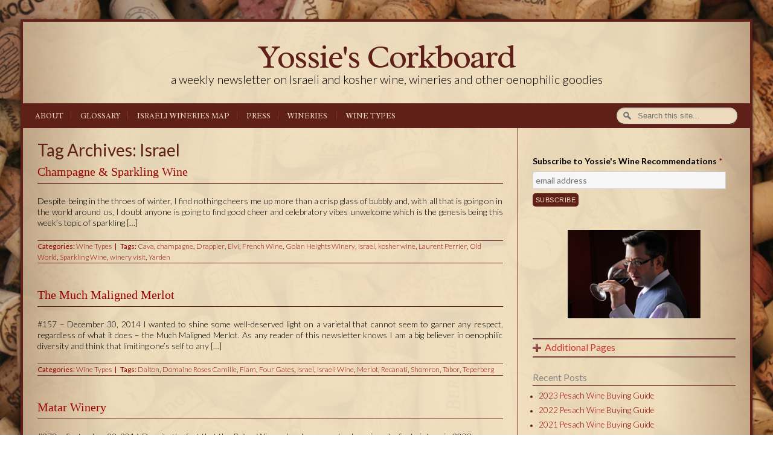

--- FILE ---
content_type: text/html; charset=UTF-8
request_url: http://www.yossiescorkboard.com/tag/israel/
body_size: 16311
content:
<!DOCTYPE html>
<html lang="en-US" prefix="og: http://ogp.me/ns#">
<head>
<meta charset="UTF-8" />
<meta name="viewport" content="width=device-width" />
<title>Israel Archives - Yossie&#039;s Corkboard</title>
<link rel="stylesheet" type="text/css" href="http://www.yossiescorkboard.com/wp-content/themes/yossiescorkboard/style.css" />
<link href='http://fonts.googleapis.com/css?family=Radley' rel='stylesheet' type='text/css'>
<link href='http://fonts.googleapis.com/css?family=Lato:300,400,700,300italic,400italic,700italic' rel='stylesheet' type='text/css'>


<meta name='robots' content='max-image-preview:large' />

<!-- This site is optimized with the Yoast SEO plugin v5.4.2 - https://yoast.com/wordpress/plugins/seo/ -->
<link rel="canonical" href="http://www.yossiescorkboard.com/tag/israel/" />
<meta property="og:locale" content="en_US" />
<meta property="og:type" content="object" />
<meta property="og:title" content="Israel Archives - Yossie&#039;s Corkboard" />
<meta property="og:url" content="http://www.yossiescorkboard.com/tag/israel/" />
<meta property="og:site_name" content="Yossie&#039;s Corkboard" />
<meta name="twitter:card" content="summary" />
<meta name="twitter:title" content="Israel Archives - Yossie&#039;s Corkboard" />
<script type='application/ld+json'>{"@context":"http:\/\/schema.org","@type":"WebSite","@id":"#website","url":"http:\/\/www.yossiescorkboard.com\/","name":"Yossie&#039;s Corkboard","potentialAction":{"@type":"SearchAction","target":"http:\/\/www.yossiescorkboard.com\/?s={search_term_string}","query-input":"required name=search_term_string"}}</script>
<!-- / Yoast SEO plugin. -->

<link rel="alternate" type="application/rss+xml" title="Yossie&#039;s Corkboard &raquo; Feed" href="http://www.yossiescorkboard.com/feed/" />
<link rel="alternate" type="application/rss+xml" title="Yossie&#039;s Corkboard &raquo; Comments Feed" href="http://www.yossiescorkboard.com/comments/feed/" />
<link rel="alternate" type="application/rss+xml" title="Yossie&#039;s Corkboard &raquo; Israel Tag Feed" href="http://www.yossiescorkboard.com/tag/israel/feed/" />
		<!-- This site uses the Google Analytics by MonsterInsights plugin v8.15 - Using Analytics tracking - https://www.monsterinsights.com/ -->
							<script src="//www.googletagmanager.com/gtag/js?id=UA-17852775-1"  data-cfasync="false" data-wpfc-render="false" type="text/javascript" async></script>
			<script data-cfasync="false" data-wpfc-render="false" type="text/javascript">
				var mi_version = '8.15';
				var mi_track_user = true;
				var mi_no_track_reason = '';
				
								var disableStrs = [
															'ga-disable-UA-17852775-1',
									];

				/* Function to detect opted out users */
				function __gtagTrackerIsOptedOut() {
					for (var index = 0; index < disableStrs.length; index++) {
						if (document.cookie.indexOf(disableStrs[index] + '=true') > -1) {
							return true;
						}
					}

					return false;
				}

				/* Disable tracking if the opt-out cookie exists. */
				if (__gtagTrackerIsOptedOut()) {
					for (var index = 0; index < disableStrs.length; index++) {
						window[disableStrs[index]] = true;
					}
				}

				/* Opt-out function */
				function __gtagTrackerOptout() {
					for (var index = 0; index < disableStrs.length; index++) {
						document.cookie = disableStrs[index] + '=true; expires=Thu, 31 Dec 2099 23:59:59 UTC; path=/';
						window[disableStrs[index]] = true;
					}
				}

				if ('undefined' === typeof gaOptout) {
					function gaOptout() {
						__gtagTrackerOptout();
					}
				}
								window.dataLayer = window.dataLayer || [];

				window.MonsterInsightsDualTracker = {
					helpers: {},
					trackers: {},
				};
				if (mi_track_user) {
					function __gtagDataLayer() {
						dataLayer.push(arguments);
					}

					function __gtagTracker(type, name, parameters) {
						if (!parameters) {
							parameters = {};
						}

						if (parameters.send_to) {
							__gtagDataLayer.apply(null, arguments);
							return;
						}

						if (type === 'event') {
							
														parameters.send_to = monsterinsights_frontend.ua;
							__gtagDataLayer(type, name, parameters);
													} else {
							__gtagDataLayer.apply(null, arguments);
						}
					}

					__gtagTracker('js', new Date());
					__gtagTracker('set', {
						'developer_id.dZGIzZG': true,
											});
															__gtagTracker('config', 'UA-17852775-1', {"forceSSL":"true"} );
										window.gtag = __gtagTracker;										(function () {
						/* https://developers.google.com/analytics/devguides/collection/analyticsjs/ */
						/* ga and __gaTracker compatibility shim. */
						var noopfn = function () {
							return null;
						};
						var newtracker = function () {
							return new Tracker();
						};
						var Tracker = function () {
							return null;
						};
						var p = Tracker.prototype;
						p.get = noopfn;
						p.set = noopfn;
						p.send = function () {
							var args = Array.prototype.slice.call(arguments);
							args.unshift('send');
							__gaTracker.apply(null, args);
						};
						var __gaTracker = function () {
							var len = arguments.length;
							if (len === 0) {
								return;
							}
							var f = arguments[len - 1];
							if (typeof f !== 'object' || f === null || typeof f.hitCallback !== 'function') {
								if ('send' === arguments[0]) {
									var hitConverted, hitObject = false, action;
									if ('event' === arguments[1]) {
										if ('undefined' !== typeof arguments[3]) {
											hitObject = {
												'eventAction': arguments[3],
												'eventCategory': arguments[2],
												'eventLabel': arguments[4],
												'value': arguments[5] ? arguments[5] : 1,
											}
										}
									}
									if ('pageview' === arguments[1]) {
										if ('undefined' !== typeof arguments[2]) {
											hitObject = {
												'eventAction': 'page_view',
												'page_path': arguments[2],
											}
										}
									}
									if (typeof arguments[2] === 'object') {
										hitObject = arguments[2];
									}
									if (typeof arguments[5] === 'object') {
										Object.assign(hitObject, arguments[5]);
									}
									if ('undefined' !== typeof arguments[1].hitType) {
										hitObject = arguments[1];
										if ('pageview' === hitObject.hitType) {
											hitObject.eventAction = 'page_view';
										}
									}
									if (hitObject) {
										action = 'timing' === arguments[1].hitType ? 'timing_complete' : hitObject.eventAction;
										hitConverted = mapArgs(hitObject);
										__gtagTracker('event', action, hitConverted);
									}
								}
								return;
							}

							function mapArgs(args) {
								var arg, hit = {};
								var gaMap = {
									'eventCategory': 'event_category',
									'eventAction': 'event_action',
									'eventLabel': 'event_label',
									'eventValue': 'event_value',
									'nonInteraction': 'non_interaction',
									'timingCategory': 'event_category',
									'timingVar': 'name',
									'timingValue': 'value',
									'timingLabel': 'event_label',
									'page': 'page_path',
									'location': 'page_location',
									'title': 'page_title',
								};
								for (arg in args) {
																		if (!(!args.hasOwnProperty(arg) || !gaMap.hasOwnProperty(arg))) {
										hit[gaMap[arg]] = args[arg];
									} else {
										hit[arg] = args[arg];
									}
								}
								return hit;
							}

							try {
								f.hitCallback();
							} catch (ex) {
							}
						};
						__gaTracker.create = newtracker;
						__gaTracker.getByName = newtracker;
						__gaTracker.getAll = function () {
							return [];
						};
						__gaTracker.remove = noopfn;
						__gaTracker.loaded = true;
						window['__gaTracker'] = __gaTracker;
					})();
									} else {
										console.log("");
					(function () {
						function __gtagTracker() {
							return null;
						}

						window['__gtagTracker'] = __gtagTracker;
						window['gtag'] = __gtagTracker;
					})();
									}
			</script>
				<!-- / Google Analytics by MonsterInsights -->
		<script type="text/javascript">
window._wpemojiSettings = {"baseUrl":"https:\/\/s.w.org\/images\/core\/emoji\/14.0.0\/72x72\/","ext":".png","svgUrl":"https:\/\/s.w.org\/images\/core\/emoji\/14.0.0\/svg\/","svgExt":".svg","source":{"concatemoji":"http:\/\/www.yossiescorkboard.com\/wp-includes\/js\/wp-emoji-release.min.js?ver=6.2.8"}};
/*! This file is auto-generated */
!function(e,a,t){var n,r,o,i=a.createElement("canvas"),p=i.getContext&&i.getContext("2d");function s(e,t){p.clearRect(0,0,i.width,i.height),p.fillText(e,0,0);e=i.toDataURL();return p.clearRect(0,0,i.width,i.height),p.fillText(t,0,0),e===i.toDataURL()}function c(e){var t=a.createElement("script");t.src=e,t.defer=t.type="text/javascript",a.getElementsByTagName("head")[0].appendChild(t)}for(o=Array("flag","emoji"),t.supports={everything:!0,everythingExceptFlag:!0},r=0;r<o.length;r++)t.supports[o[r]]=function(e){if(p&&p.fillText)switch(p.textBaseline="top",p.font="600 32px Arial",e){case"flag":return s("\ud83c\udff3\ufe0f\u200d\u26a7\ufe0f","\ud83c\udff3\ufe0f\u200b\u26a7\ufe0f")?!1:!s("\ud83c\uddfa\ud83c\uddf3","\ud83c\uddfa\u200b\ud83c\uddf3")&&!s("\ud83c\udff4\udb40\udc67\udb40\udc62\udb40\udc65\udb40\udc6e\udb40\udc67\udb40\udc7f","\ud83c\udff4\u200b\udb40\udc67\u200b\udb40\udc62\u200b\udb40\udc65\u200b\udb40\udc6e\u200b\udb40\udc67\u200b\udb40\udc7f");case"emoji":return!s("\ud83e\udef1\ud83c\udffb\u200d\ud83e\udef2\ud83c\udfff","\ud83e\udef1\ud83c\udffb\u200b\ud83e\udef2\ud83c\udfff")}return!1}(o[r]),t.supports.everything=t.supports.everything&&t.supports[o[r]],"flag"!==o[r]&&(t.supports.everythingExceptFlag=t.supports.everythingExceptFlag&&t.supports[o[r]]);t.supports.everythingExceptFlag=t.supports.everythingExceptFlag&&!t.supports.flag,t.DOMReady=!1,t.readyCallback=function(){t.DOMReady=!0},t.supports.everything||(n=function(){t.readyCallback()},a.addEventListener?(a.addEventListener("DOMContentLoaded",n,!1),e.addEventListener("load",n,!1)):(e.attachEvent("onload",n),a.attachEvent("onreadystatechange",function(){"complete"===a.readyState&&t.readyCallback()})),(e=t.source||{}).concatemoji?c(e.concatemoji):e.wpemoji&&e.twemoji&&(c(e.twemoji),c(e.wpemoji)))}(window,document,window._wpemojiSettings);
</script>
<style type="text/css">
img.wp-smiley,
img.emoji {
	display: inline !important;
	border: none !important;
	box-shadow: none !important;
	height: 1em !important;
	width: 1em !important;
	margin: 0 0.07em !important;
	vertical-align: -0.1em !important;
	background: none !important;
	padding: 0 !important;
}
</style>
	<link rel='stylesheet' id='wp-block-library-css' href='http://www.yossiescorkboard.com/wp-includes/css/dist/block-library/style.min.css?ver=6.2.8' type='text/css' media='all' />
<link rel='stylesheet' id='classic-theme-styles-css' href='http://www.yossiescorkboard.com/wp-includes/css/classic-themes.min.css?ver=6.2.8' type='text/css' media='all' />
<style id='global-styles-inline-css' type='text/css'>
body{--wp--preset--color--black: #000000;--wp--preset--color--cyan-bluish-gray: #abb8c3;--wp--preset--color--white: #ffffff;--wp--preset--color--pale-pink: #f78da7;--wp--preset--color--vivid-red: #cf2e2e;--wp--preset--color--luminous-vivid-orange: #ff6900;--wp--preset--color--luminous-vivid-amber: #fcb900;--wp--preset--color--light-green-cyan: #7bdcb5;--wp--preset--color--vivid-green-cyan: #00d084;--wp--preset--color--pale-cyan-blue: #8ed1fc;--wp--preset--color--vivid-cyan-blue: #0693e3;--wp--preset--color--vivid-purple: #9b51e0;--wp--preset--gradient--vivid-cyan-blue-to-vivid-purple: linear-gradient(135deg,rgba(6,147,227,1) 0%,rgb(155,81,224) 100%);--wp--preset--gradient--light-green-cyan-to-vivid-green-cyan: linear-gradient(135deg,rgb(122,220,180) 0%,rgb(0,208,130) 100%);--wp--preset--gradient--luminous-vivid-amber-to-luminous-vivid-orange: linear-gradient(135deg,rgba(252,185,0,1) 0%,rgba(255,105,0,1) 100%);--wp--preset--gradient--luminous-vivid-orange-to-vivid-red: linear-gradient(135deg,rgba(255,105,0,1) 0%,rgb(207,46,46) 100%);--wp--preset--gradient--very-light-gray-to-cyan-bluish-gray: linear-gradient(135deg,rgb(238,238,238) 0%,rgb(169,184,195) 100%);--wp--preset--gradient--cool-to-warm-spectrum: linear-gradient(135deg,rgb(74,234,220) 0%,rgb(151,120,209) 20%,rgb(207,42,186) 40%,rgb(238,44,130) 60%,rgb(251,105,98) 80%,rgb(254,248,76) 100%);--wp--preset--gradient--blush-light-purple: linear-gradient(135deg,rgb(255,206,236) 0%,rgb(152,150,240) 100%);--wp--preset--gradient--blush-bordeaux: linear-gradient(135deg,rgb(254,205,165) 0%,rgb(254,45,45) 50%,rgb(107,0,62) 100%);--wp--preset--gradient--luminous-dusk: linear-gradient(135deg,rgb(255,203,112) 0%,rgb(199,81,192) 50%,rgb(65,88,208) 100%);--wp--preset--gradient--pale-ocean: linear-gradient(135deg,rgb(255,245,203) 0%,rgb(182,227,212) 50%,rgb(51,167,181) 100%);--wp--preset--gradient--electric-grass: linear-gradient(135deg,rgb(202,248,128) 0%,rgb(113,206,126) 100%);--wp--preset--gradient--midnight: linear-gradient(135deg,rgb(2,3,129) 0%,rgb(40,116,252) 100%);--wp--preset--duotone--dark-grayscale: url('#wp-duotone-dark-grayscale');--wp--preset--duotone--grayscale: url('#wp-duotone-grayscale');--wp--preset--duotone--purple-yellow: url('#wp-duotone-purple-yellow');--wp--preset--duotone--blue-red: url('#wp-duotone-blue-red');--wp--preset--duotone--midnight: url('#wp-duotone-midnight');--wp--preset--duotone--magenta-yellow: url('#wp-duotone-magenta-yellow');--wp--preset--duotone--purple-green: url('#wp-duotone-purple-green');--wp--preset--duotone--blue-orange: url('#wp-duotone-blue-orange');--wp--preset--font-size--small: 13px;--wp--preset--font-size--medium: 20px;--wp--preset--font-size--large: 36px;--wp--preset--font-size--x-large: 42px;--wp--preset--spacing--20: 0.44rem;--wp--preset--spacing--30: 0.67rem;--wp--preset--spacing--40: 1rem;--wp--preset--spacing--50: 1.5rem;--wp--preset--spacing--60: 2.25rem;--wp--preset--spacing--70: 3.38rem;--wp--preset--spacing--80: 5.06rem;--wp--preset--shadow--natural: 6px 6px 9px rgba(0, 0, 0, 0.2);--wp--preset--shadow--deep: 12px 12px 50px rgba(0, 0, 0, 0.4);--wp--preset--shadow--sharp: 6px 6px 0px rgba(0, 0, 0, 0.2);--wp--preset--shadow--outlined: 6px 6px 0px -3px rgba(255, 255, 255, 1), 6px 6px rgba(0, 0, 0, 1);--wp--preset--shadow--crisp: 6px 6px 0px rgba(0, 0, 0, 1);}:where(.is-layout-flex){gap: 0.5em;}body .is-layout-flow > .alignleft{float: left;margin-inline-start: 0;margin-inline-end: 2em;}body .is-layout-flow > .alignright{float: right;margin-inline-start: 2em;margin-inline-end: 0;}body .is-layout-flow > .aligncenter{margin-left: auto !important;margin-right: auto !important;}body .is-layout-constrained > .alignleft{float: left;margin-inline-start: 0;margin-inline-end: 2em;}body .is-layout-constrained > .alignright{float: right;margin-inline-start: 2em;margin-inline-end: 0;}body .is-layout-constrained > .aligncenter{margin-left: auto !important;margin-right: auto !important;}body .is-layout-constrained > :where(:not(.alignleft):not(.alignright):not(.alignfull)){max-width: var(--wp--style--global--content-size);margin-left: auto !important;margin-right: auto !important;}body .is-layout-constrained > .alignwide{max-width: var(--wp--style--global--wide-size);}body .is-layout-flex{display: flex;}body .is-layout-flex{flex-wrap: wrap;align-items: center;}body .is-layout-flex > *{margin: 0;}:where(.wp-block-columns.is-layout-flex){gap: 2em;}.has-black-color{color: var(--wp--preset--color--black) !important;}.has-cyan-bluish-gray-color{color: var(--wp--preset--color--cyan-bluish-gray) !important;}.has-white-color{color: var(--wp--preset--color--white) !important;}.has-pale-pink-color{color: var(--wp--preset--color--pale-pink) !important;}.has-vivid-red-color{color: var(--wp--preset--color--vivid-red) !important;}.has-luminous-vivid-orange-color{color: var(--wp--preset--color--luminous-vivid-orange) !important;}.has-luminous-vivid-amber-color{color: var(--wp--preset--color--luminous-vivid-amber) !important;}.has-light-green-cyan-color{color: var(--wp--preset--color--light-green-cyan) !important;}.has-vivid-green-cyan-color{color: var(--wp--preset--color--vivid-green-cyan) !important;}.has-pale-cyan-blue-color{color: var(--wp--preset--color--pale-cyan-blue) !important;}.has-vivid-cyan-blue-color{color: var(--wp--preset--color--vivid-cyan-blue) !important;}.has-vivid-purple-color{color: var(--wp--preset--color--vivid-purple) !important;}.has-black-background-color{background-color: var(--wp--preset--color--black) !important;}.has-cyan-bluish-gray-background-color{background-color: var(--wp--preset--color--cyan-bluish-gray) !important;}.has-white-background-color{background-color: var(--wp--preset--color--white) !important;}.has-pale-pink-background-color{background-color: var(--wp--preset--color--pale-pink) !important;}.has-vivid-red-background-color{background-color: var(--wp--preset--color--vivid-red) !important;}.has-luminous-vivid-orange-background-color{background-color: var(--wp--preset--color--luminous-vivid-orange) !important;}.has-luminous-vivid-amber-background-color{background-color: var(--wp--preset--color--luminous-vivid-amber) !important;}.has-light-green-cyan-background-color{background-color: var(--wp--preset--color--light-green-cyan) !important;}.has-vivid-green-cyan-background-color{background-color: var(--wp--preset--color--vivid-green-cyan) !important;}.has-pale-cyan-blue-background-color{background-color: var(--wp--preset--color--pale-cyan-blue) !important;}.has-vivid-cyan-blue-background-color{background-color: var(--wp--preset--color--vivid-cyan-blue) !important;}.has-vivid-purple-background-color{background-color: var(--wp--preset--color--vivid-purple) !important;}.has-black-border-color{border-color: var(--wp--preset--color--black) !important;}.has-cyan-bluish-gray-border-color{border-color: var(--wp--preset--color--cyan-bluish-gray) !important;}.has-white-border-color{border-color: var(--wp--preset--color--white) !important;}.has-pale-pink-border-color{border-color: var(--wp--preset--color--pale-pink) !important;}.has-vivid-red-border-color{border-color: var(--wp--preset--color--vivid-red) !important;}.has-luminous-vivid-orange-border-color{border-color: var(--wp--preset--color--luminous-vivid-orange) !important;}.has-luminous-vivid-amber-border-color{border-color: var(--wp--preset--color--luminous-vivid-amber) !important;}.has-light-green-cyan-border-color{border-color: var(--wp--preset--color--light-green-cyan) !important;}.has-vivid-green-cyan-border-color{border-color: var(--wp--preset--color--vivid-green-cyan) !important;}.has-pale-cyan-blue-border-color{border-color: var(--wp--preset--color--pale-cyan-blue) !important;}.has-vivid-cyan-blue-border-color{border-color: var(--wp--preset--color--vivid-cyan-blue) !important;}.has-vivid-purple-border-color{border-color: var(--wp--preset--color--vivid-purple) !important;}.has-vivid-cyan-blue-to-vivid-purple-gradient-background{background: var(--wp--preset--gradient--vivid-cyan-blue-to-vivid-purple) !important;}.has-light-green-cyan-to-vivid-green-cyan-gradient-background{background: var(--wp--preset--gradient--light-green-cyan-to-vivid-green-cyan) !important;}.has-luminous-vivid-amber-to-luminous-vivid-orange-gradient-background{background: var(--wp--preset--gradient--luminous-vivid-amber-to-luminous-vivid-orange) !important;}.has-luminous-vivid-orange-to-vivid-red-gradient-background{background: var(--wp--preset--gradient--luminous-vivid-orange-to-vivid-red) !important;}.has-very-light-gray-to-cyan-bluish-gray-gradient-background{background: var(--wp--preset--gradient--very-light-gray-to-cyan-bluish-gray) !important;}.has-cool-to-warm-spectrum-gradient-background{background: var(--wp--preset--gradient--cool-to-warm-spectrum) !important;}.has-blush-light-purple-gradient-background{background: var(--wp--preset--gradient--blush-light-purple) !important;}.has-blush-bordeaux-gradient-background{background: var(--wp--preset--gradient--blush-bordeaux) !important;}.has-luminous-dusk-gradient-background{background: var(--wp--preset--gradient--luminous-dusk) !important;}.has-pale-ocean-gradient-background{background: var(--wp--preset--gradient--pale-ocean) !important;}.has-electric-grass-gradient-background{background: var(--wp--preset--gradient--electric-grass) !important;}.has-midnight-gradient-background{background: var(--wp--preset--gradient--midnight) !important;}.has-small-font-size{font-size: var(--wp--preset--font-size--small) !important;}.has-medium-font-size{font-size: var(--wp--preset--font-size--medium) !important;}.has-large-font-size{font-size: var(--wp--preset--font-size--large) !important;}.has-x-large-font-size{font-size: var(--wp--preset--font-size--x-large) !important;}
.wp-block-navigation a:where(:not(.wp-element-button)){color: inherit;}
:where(.wp-block-columns.is-layout-flex){gap: 2em;}
.wp-block-pullquote{font-size: 1.5em;line-height: 1.6;}
</style>
<script type='text/javascript' src='http://www.yossiescorkboard.com/wp-content/plugins/google-analytics-for-wordpress/assets/js/frontend-gtag.min.js?ver=8.15' id='monsterinsights-frontend-script-js'></script>
<script data-cfasync="false" data-wpfc-render="false" type="text/javascript" id='monsterinsights-frontend-script-js-extra'>/* <![CDATA[ */
var monsterinsights_frontend = {"js_events_tracking":"true","download_extensions":"doc,pdf,ppt,zip,xls,docx,pptx,xlsx","inbound_paths":"[]","home_url":"http:\/\/www.yossiescorkboard.com","hash_tracking":"false","ua":"UA-17852775-1","v4_id":""};/* ]]> */
</script>
<script type='text/javascript' src='http://www.yossiescorkboard.com/wp-includes/js/jquery/jquery.min.js?ver=3.6.4' id='jquery-core-js'></script>
<script type='text/javascript' src='http://www.yossiescorkboard.com/wp-includes/js/jquery/jquery-migrate.min.js?ver=3.4.0' id='jquery-migrate-js'></script>
<script type='text/javascript' src='http://www.yossiescorkboard.com/wp-content/themes/supersimple/videos.js?ver=6.2.8' id='supersimple-videos-js'></script>
<script type='text/javascript' src='http://www.yossiescorkboard.com/wp-content/plugins/google-analyticator/external-tracking.min.js?ver=6.5.4' id='ga-external-tracking-js'></script>
<link rel="https://api.w.org/" href="http://www.yossiescorkboard.com/wp-json/" /><link rel="alternate" type="application/json" href="http://www.yossiescorkboard.com/wp-json/wp/v2/tags/10" /><link rel="EditURI" type="application/rsd+xml" title="RSD" href="http://www.yossiescorkboard.com/xmlrpc.php?rsd" />
<link rel="wlwmanifest" type="application/wlwmanifest+xml" href="http://www.yossiescorkboard.com/wp-includes/wlwmanifest.xml" />
<meta name="generator" content="WordPress 6.2.8" />
<script type="text/javascript" src="http://www.yossiescorkboard.com/wp-content/plugins/si-captcha-for-wordpress/captcha/si_captcha.js?ver=1768883522"></script>
<!-- begin SI CAPTCHA Anti-Spam - login/register form style -->
<style type="text/css">
.si_captcha_small { width:175px; height:45px; padding-top:10px; padding-bottom:10px; }
.si_captcha_large { width:250px; height:60px; padding-top:10px; padding-bottom:10px; }
img#si_image_com { border-style:none; margin:0; padding-right:5px; float:left; }
img#si_image_reg { border-style:none; margin:0; padding-right:5px; float:left; }
img#si_image_log { border-style:none; margin:0; padding-right:5px; float:left; }
img#si_image_side_login { border-style:none; margin:0; padding-right:5px; float:left; }
img#si_image_checkout { border-style:none; margin:0; padding-right:5px; float:left; }
img#si_image_jetpack { border-style:none; margin:0; padding-right:5px; float:left; }
img#si_image_bbpress_topic { border-style:none; margin:0; padding-right:5px; float:left; }
.si_captcha_refresh { border-style:none; margin:0; vertical-align:bottom; }
div#si_captcha_input { display:block; padding-top:15px; padding-bottom:5px; }
label#si_captcha_code_label { margin:0; }
input#si_captcha_code_input { width:65px; }
p#si_captcha_code_p { clear: left; padding-top:10px; }
.si-captcha-jetpack-error { color:#DC3232; }
</style>
<!-- end SI CAPTCHA Anti-Spam - login/register form style -->
<!-- Google Analytics Tracking by Google Analyticator 6.5.4: http://www.videousermanuals.com/google-analyticator/ -->
<script type="text/javascript">
    var analyticsFileTypes = [''];
    var analyticsSnippet = 'disabled';
    var analyticsEventTracking = 'enabled';
</script>
<script type="text/javascript">
	(function(i,s,o,g,r,a,m){i['GoogleAnalyticsObject']=r;i[r]=i[r]||function(){
	(i[r].q=i[r].q||[]).push(arguments)},i[r].l=1*new Date();a=s.createElement(o),
	m=s.getElementsByTagName(o)[0];a.async=1;a.src=g;m.parentNode.insertBefore(a,m)
	})(window,document,'script','//www.google-analytics.com/analytics.js','ga');
	ga('create', 'UA-17852775-1', 'auto');
	ga('require', 'displayfeatures');
 
	ga('send', 'pageview');
</script>
<script type="text/javascript">
jQuery(document).ready(function($){
$("#wrapper").vids();
});
</script>
<link rel="stylesheet" href="https://fonts.googleapis.com/css?family=Arimo:400|Quattrocento+Sans:400&subset=latin" type="text/css" /><link rel="stylesheet" href="http://www.yossiescorkboard.com/wp-content/cache/css/static/de6aee24bab2977bbcda8acca1175f74.php" type="text/css" /><script type="text/javascript">
(function (w, d, u) {
    if(w.njQuery === u){
        w.bindNextendQ = [];
    
        function pushToReady(x) {
            w.bindNextendQ.push([alias.handler,"ready", x]);
        }
        
        function pushToLoad(x) {
            w.bindNextendQ.push([alias.handler,"load", x]);
        }

        var alias = {
            handler: w,
            ready: pushToReady,
            load: pushToLoad
        }

        w.njQuery = function (handler) {
            alias.handler = handler;
            return alias;
        }
    }
})(window, document);
              </script></head>
<body class="archive tag tag-israel tag-10">
<div id="wrapper" class="hfeed">
<div id="header-sidebar">
</div>
<header id="header" role="banner">
<section id="branding">
<div id="site-title"><h1><a href="http://www.yossiescorkboard.com/" title="Yossie&#039;s Corkboard" rel="home">Yossie&#039;s Corkboard</a></h1></div>
<div id="site-description">a weekly newsletter on Israeli and kosher wine, wineries and other oenophilic goodies</div>
</section>
<nav id="menu" role="navigation">
<div id="search">
<form method="get" action="/index.php">
  <input type="text" name="s" id="search" value="" size="40"  placeholder="Search this site..." />
</form>

</div>
<div class="menu-main-menu-container"><ul id="menu-main-menu" class="menu"><li id="menu-item-2983" class="menu-item menu-item-type-post_type menu-item-object-page menu-item-2983"><a href="http://www.yossiescorkboard.com/about/">About</a></li>
<li id="menu-item-2984" class="menu-item menu-item-type-post_type menu-item-object-page menu-item-2984"><a href="http://www.yossiescorkboard.com/glossary/">Glossary</a></li>
<li id="menu-item-3010" class="menu-item menu-item-type-post_type menu-item-object-page menu-item-3010"><a href="http://www.yossiescorkboard.com/map-of-israeli-kosher-wineries/">Israeli Wineries Map</a></li>
<li id="menu-item-2986" class="menu-item menu-item-type-post_type menu-item-object-page menu-item-2986"><a href="http://www.yossiescorkboard.com/press/">Press</a></li>
<li id="menu-item-2987" class="menu-item menu-item-type-post_type menu-item-object-page menu-item-has-children menu-item-2987"><a href="http://www.yossiescorkboard.com/wineries/">Wineries</a>
<ul class="sub-menu">
	<li id="menu-item-3020" class="menu-item menu-item-type-post_type menu-item-object-post menu-item-3020"><a href="http://www.yossiescorkboard.com/adir-winery/">Adir Winery</a></li>
	<li id="menu-item-3021" class="menu-item menu-item-type-post_type menu-item-object-post menu-item-3021"><a href="http://www.yossiescorkboard.com/agur-winery/">Agur Winery</a></li>
	<li id="menu-item-3022" class="menu-item menu-item-type-post_type menu-item-object-post menu-item-3022"><a href="http://www.yossiescorkboard.com/barkan-winery/">Barkan Winery</a></li>
	<li id="menu-item-3023" class="menu-item menu-item-type-post_type menu-item-object-post menu-item-3023"><a href="http://www.yossiescorkboard.com/bashan-winery/">Bashan Winery</a></li>
	<li id="menu-item-3024" class="menu-item menu-item-type-post_type menu-item-object-post menu-item-3024"><a href="http://www.yossiescorkboard.com/bat-shlomo/">Bat Shlomo</a></li>
	<li id="menu-item-3025" class="menu-item menu-item-type-post_type menu-item-object-post menu-item-3025"><a href="http://www.yossiescorkboard.com/bazelet-hagolan/">Bazelet Hagolan Winery</a></li>
	<li id="menu-item-3026" class="menu-item menu-item-type-post_type menu-item-object-post menu-item-3026"><a href="http://www.yossiescorkboard.com/binyamina-winery/">Binyamina Winery</a></li>
	<li id="menu-item-3841" class="menu-item menu-item-type-post_type menu-item-object-post menu-item-3841"><a href="http://www.yossiescorkboard.com/camuna-cellars/">Camuna Cellars</a></li>
	<li id="menu-item-3027" class="menu-item menu-item-type-post_type menu-item-object-post menu-item-3027"><a href="http://www.yossiescorkboard.com/capcanes-winery/">Capcanes Winery</a></li>
	<li id="menu-item-3028" class="menu-item menu-item-type-post_type menu-item-object-post menu-item-3028"><a href="http://www.yossiescorkboard.com/carmel-winery/">Carmel Winery</a></li>
	<li id="menu-item-3029" class="menu-item menu-item-type-post_type menu-item-object-post menu-item-3029"><a href="http://www.yossiescorkboard.com/castel-winery/">Castel Winery</a></li>
	<li id="menu-item-3495" class="menu-item menu-item-type-post_type menu-item-object-post menu-item-3495"><a href="http://www.yossiescorkboard.com/covenant-winery-unbreakable-connections/">Covenant Winery</a></li>
	<li id="menu-item-3031" class="menu-item menu-item-type-post_type menu-item-object-post menu-item-3031"><a href="http://www.yossiescorkboard.com/dalton-winery/">Dalton Winery</a></li>
	<li id="menu-item-3225" class="menu-item menu-item-type-custom menu-item-object-custom menu-item-3225"><a href="http://www.yossiescorkboard.com/wine-country/#HerzbergWinery">Domaine Herzberg</a></li>
	<li id="menu-item-2998" class="menu-item menu-item-type-post_type menu-item-object-page menu-item-2998"><a href="http://www.yossiescorkboard.com/domaine-netofa-winery/">Domaine Netofa Winery</a></li>
	<li id="menu-item-3428" class="menu-item menu-item-type-post_type menu-item-object-post menu-item-3428"><a href="http://www.yossiescorkboard.com/domaine-roses-camille/">Domaine Roses Camille</a></li>
	<li id="menu-item-3000" class="menu-item menu-item-type-post_type menu-item-object-page menu-item-3000"><a href="http://www.yossiescorkboard.com/ella-valley-2/">Ella Valley Vineyards</a></li>
	<li id="menu-item-3346" class="menu-item menu-item-type-post_type menu-item-object-post menu-item-3346"><a href="http://www.yossiescorkboard.com/elvi-wines/">Elvi Wines</a></li>
	<li id="menu-item-2997" class="menu-item menu-item-type-post_type menu-item-object-page menu-item-2997"><a href="http://www.yossiescorkboard.com/flam-winery/">Flam Winery</a></li>
	<li id="menu-item-3032" class="menu-item menu-item-type-post_type menu-item-object-post menu-item-3032"><a href="http://www.yossiescorkboard.com/four-gates-winery/">Four Gates Winery</a></li>
	<li id="menu-item-3033" class="menu-item menu-item-type-post_type menu-item-object-post menu-item-3033"><a href="http://www.yossiescorkboard.com/galil-mountain-winey/">Galil Mountain Winery</a></li>
	<li id="menu-item-3819" class="menu-item menu-item-type-post_type menu-item-object-post menu-item-3819"><a href="http://www.yossiescorkboard.com/goblet-winery/">Goblet Winery</a></li>
	<li id="menu-item-3035" class="menu-item menu-item-type-post_type menu-item-object-post menu-item-3035"><a href="http://www.yossiescorkboard.com/golan-heights-winery-2/">Golan Heights Winery</a></li>
	<li id="menu-item-3036" class="menu-item menu-item-type-post_type menu-item-object-post menu-item-3036"><a href="http://www.yossiescorkboard.com/gush-etzion-winery/">Gush Etzion Winery</a></li>
	<li id="menu-item-3037" class="menu-item menu-item-type-post_type menu-item-object-post menu-item-3037"><a href="http://www.yossiescorkboard.com/gvaot-winery-2/">Gvaot Winery</a></li>
	<li id="menu-item-3038" class="menu-item menu-item-type-post_type menu-item-object-post menu-item-3038"><a href="http://www.yossiescorkboard.com/hagafen-winery/">Hagafen Winery</a></li>
	<li id="menu-item-3039" class="menu-item menu-item-type-post_type menu-item-object-post menu-item-3039"><a href="http://www.yossiescorkboard.com/the-barons-new-wines-herzog-winery/">Herzog Winery</a></li>
	<li id="menu-item-3237" class="menu-item menu-item-type-post_type menu-item-object-post menu-item-3237"><a href="http://www.yossiescorkboard.com/hajdu-brobdingnagian/">Hajdu (Brobdingnagian)</a></li>
	<li id="menu-item-2999" class="menu-item menu-item-type-post_type menu-item-object-page menu-item-2999"><a href="http://www.yossiescorkboard.com/jezreel-valley/">Jezreel Valley</a></li>
	<li id="menu-item-3719" class="menu-item menu-item-type-post_type menu-item-object-post menu-item-3719"><a href="http://www.yossiescorkboard.com/kishor-vineyards/">Kishor Vineyards</a></li>
	<li id="menu-item-3727" class="menu-item menu-item-type-post_type menu-item-object-post menu-item-3727"><a href="http://www.yossiescorkboard.com/karmei-yosef-bravdo/">Karmei Yosef (Bravdo)</a></li>
	<li id="menu-item-3840" class="menu-item menu-item-type-post_type menu-item-object-post menu-item-3840"><a href="http://www.yossiescorkboard.com/kos-yeshuos-winery/">Kos Yeshuos Winery</a></li>
	<li id="menu-item-2996" class="menu-item menu-item-type-post_type menu-item-object-page menu-item-2996"><a href="http://www.yossiescorkboard.com/lueria-winery/">Lueria Winery</a></li>
	<li id="menu-item-3993" class="menu-item menu-item-type-post_type menu-item-object-post menu-item-3993"><a href="http://www.yossiescorkboard.com/marciano-estate/">Marciano Estate</a></li>
	<li id="menu-item-2989" class="menu-item menu-item-type-post_type menu-item-object-page menu-item-2989"><a href="http://www.yossiescorkboard.com/matar-winery/">Matar Winery</a></li>
	<li id="menu-item-3267" class="menu-item menu-item-type-post_type menu-item-object-post menu-item-3267"><a href="http://www.yossiescorkboard.com/mia-luce/">Mia Luce</a></li>
	<li id="menu-item-2995" class="menu-item menu-item-type-post_type menu-item-object-page menu-item-2995"><a href="http://www.yossiescorkboard.com/montefiore-winery/">Montefiore Winery</a></li>
	<li id="menu-item-3040" class="menu-item menu-item-type-post_type menu-item-object-post menu-item-3040"><a href="http://www.yossiescorkboard.com/odem-mountain-winery/">Odem Mountain Winery</a></li>
	<li id="menu-item-3259" class="menu-item menu-item-type-post_type menu-item-object-post menu-item-3259"><a href="http://www.yossiescorkboard.com/lewis-pasco-pasco-project/">Pasco (Pasco Project)</a></li>
	<li id="menu-item-3042" class="menu-item menu-item-type-post_type menu-item-object-post menu-item-3042"><a href="http://www.yossiescorkboard.com/psagot-winery-2/">Psagot Winery</a></li>
	<li id="menu-item-3047" class="menu-item menu-item-type-post_type menu-item-object-post menu-item-3047"><a href="http://www.yossiescorkboard.com/through-the-looking-glass-ramot-naftaly-winery/">Ramot Naftaly Winery</a></li>
	<li id="menu-item-3053" class="menu-item menu-item-type-post_type menu-item-object-post menu-item-3053"><a href="http://www.yossiescorkboard.com/recanati-winery-2/">Recanati Winery</a></li>
	<li id="menu-item-3048" class="menu-item menu-item-type-post_type menu-item-object-post menu-item-3048"><a href="http://www.yossiescorkboard.com/saslove-winery/">Saslove Winery</a></li>
	<li id="menu-item-3554" class="menu-item menu-item-type-post_type menu-item-object-post menu-item-3554"><a href="http://www.yossiescorkboard.com/shiloh-winery/">Shiloh Winery</a></li>
	<li id="menu-item-3278" class="menu-item menu-item-type-post_type menu-item-object-post menu-item-3278"><a href="http://www.yossiescorkboard.com/shirah-winery/">Shirah Winery</a></li>
	<li id="menu-item-3282" class="menu-item menu-item-type-post_type menu-item-object-post menu-item-3282"><a href="http://www.yossiescorkboard.com/tabor-winery/">Tabor Winery</a></li>
	<li id="menu-item-2993" class="menu-item menu-item-type-post_type menu-item-object-page menu-item-2993"><a href="http://www.yossiescorkboard.com/teperberg-winery-2/">Teperberg Winery</a></li>
	<li id="menu-item-3910" class="menu-item menu-item-type-post_type menu-item-object-post menu-item-3910"><a href="http://www.yossiescorkboard.com/terra-di-seta/">Terra di Seta</a></li>
	<li id="menu-item-2991" class="menu-item menu-item-type-post_type menu-item-object-page menu-item-2991"><a href="http://www.yossiescorkboard.com/tulip-winery/">Tulip Winery</a></li>
	<li id="menu-item-3050" class="menu-item menu-item-type-post_type menu-item-object-post menu-item-3050"><a href="http://www.yossiescorkboard.com/tzora-winery/">Tzora Winery</a></li>
	<li id="menu-item-3051" class="menu-item menu-item-type-post_type menu-item-object-post menu-item-3051"><a href="http://www.yossiescorkboard.com/tzuba-winery/">Tzuba Winery</a></li>
	<li id="menu-item-3514" class="menu-item menu-item-type-post_type menu-item-object-post menu-item-3514"><a href="http://www.yossiescorkboard.com/vitkin-winery/">Vitkin Winery</a></li>
	<li id="menu-item-3801" class="menu-item menu-item-type-post_type menu-item-object-post menu-item-3801"><a href="http://www.yossiescorkboard.com/orange-new-white-yaacov-oryah/">Yaacov Oryah</a></li>
	<li id="menu-item-3045" class="menu-item menu-item-type-post_type menu-item-object-post menu-item-3045"><a href="http://www.yossiescorkboard.com/yatir-winery/">Yatir Winery</a></li>
	<li id="menu-item-3336" class="menu-item menu-item-type-post_type menu-item-object-post menu-item-3336"><a href="http://www.yossiescorkboard.com/zimbalista/">Zimbalista</a></li>
</ul>
</li>
<li id="menu-item-2988" class="menu-item menu-item-type-post_type menu-item-object-page menu-item-has-children menu-item-2988"><a href="http://www.yossiescorkboard.com/recent-posts/">Wine Types</a>
<ul class="sub-menu">
	<li id="menu-item-3079" class="menu-item menu-item-type-post_type menu-item-object-post menu-item-3079"><a href="http://www.yossiescorkboard.com/2321-2/">Cabernet Franc</a></li>
	<li id="menu-item-3078" class="menu-item menu-item-type-post_type menu-item-object-post menu-item-3078"><a href="http://www.yossiescorkboard.com/how-the-mighty-have-fallen-or-have-they/">Cabernet Sauvignon</a></li>
	<li id="menu-item-3067" class="menu-item menu-item-type-post_type menu-item-object-post menu-item-3067"><a href="http://www.yossiescorkboard.com/old-as-dirt-but-better-tasting-carignan/">Carignan</a></li>
	<li id="menu-item-4013" class="menu-item menu-item-type-post_type menu-item-object-post menu-item-4013"><a href="http://www.yossiescorkboard.com/chablis/">Chablis</a></li>
	<li id="menu-item-3077" class="menu-item menu-item-type-post_type menu-item-object-post menu-item-3077"><a href="http://www.yossiescorkboard.com/bubbling-effervesce/">Champagne</a></li>
	<li id="menu-item-3918" class="menu-item menu-item-type-post_type menu-item-object-post menu-item-3918"><a href="http://www.yossiescorkboard.com/champagne-sparkling-wine/">Champagne &#038; Sparkling Wine</a></li>
	<li id="menu-item-3076" class="menu-item menu-item-type-post_type menu-item-object-post menu-item-3076"><a href="http://www.yossiescorkboard.com/chardonnay/">Chardonnay</a></li>
	<li id="menu-item-3063" class="menu-item menu-item-type-post_type menu-item-object-post menu-item-3063"><a href="http://www.yossiescorkboard.com/unloved-under-utilized-delicious-chenin-blanc/">Chenin Blanc</a></li>
	<li id="menu-item-3074" class="menu-item menu-item-type-post_type menu-item-object-post menu-item-3074"><a href="http://www.yossiescorkboard.com/a-sweet-new-year-2/">Dessert Wines</a></li>
	<li id="menu-item-3073" class="menu-item menu-item-type-post_type menu-item-object-post menu-item-3073"><a href="http://www.yossiescorkboard.com/a-spicy-personality/">Gewürztraminer</a></li>
	<li id="menu-item-3057" class="menu-item menu-item-type-post_type menu-item-object-post menu-item-3057"><a href="http://www.yossiescorkboard.com/purim-satire-sweet-kiddush-wines/">Kiddush Wines (satire)</a></li>
	<li id="menu-item-3072" class="menu-item menu-item-type-post_type menu-item-object-post menu-item-3072"><a href="http://www.yossiescorkboard.com/malbec/">Malbec</a></li>
	<li id="menu-item-3060" class="menu-item menu-item-type-post_type menu-item-object-post menu-item-3060"><a href="http://www.yossiescorkboard.com/the-much-maligned-merlot-2/">Merlot</a></li>
	<li id="menu-item-3071" class="menu-item menu-item-type-post_type menu-item-object-post menu-item-3071"><a href="http://www.yossiescorkboard.com/the-bold-and-the-beautiful/">Petite Sirah</a></li>
	<li id="menu-item-3255" class="menu-item menu-item-type-post_type menu-item-object-post menu-item-3255"><a href="http://www.yossiescorkboard.com/pinot-noir/">Pinot Noir</a></li>
	<li id="menu-item-3070" class="menu-item menu-item-type-post_type menu-item-object-post menu-item-3070"><a href="http://www.yossiescorkboard.com/wine-in-every-port/">Port</a></li>
	<li id="menu-item-3994" class="menu-item menu-item-type-post_type menu-item-object-post menu-item-3994"><a href="http://www.yossiescorkboard.com/one-grape-rule-riesling/">Riesling</a></li>
	<li id="menu-item-3696" class="menu-item menu-item-type-post_type menu-item-object-post menu-item-3696"><a href="http://www.yossiescorkboard.com/rose-colored-glasses-rose/">Rosé</a></li>
	<li id="menu-item-3056" class="menu-item menu-item-type-post_type menu-item-object-post menu-item-3056"><a href="http://www.yossiescorkboard.com/sparkling-delights-sparkling-wines/">Sparkling Wines</a></li>
	<li id="menu-item-3055" class="menu-item menu-item-type-post_type menu-item-object-post menu-item-3055"><a href="http://www.yossiescorkboard.com/sauvignon-blanc-2/">Sauvignon Blanc</a></li>
	<li id="menu-item-3066" class="menu-item menu-item-type-post_type menu-item-object-post menu-item-3066"><a href="http://www.yossiescorkboard.com/que-syrah-syrah-stylistic-differences-between-syrah-shiraz/">Syrah</a></li>
	<li id="menu-item-3372" class="menu-item menu-item-type-post_type menu-item-object-post menu-item-3372"><a href="http://www.yossiescorkboard.com/a-foreign-dr-jekyll-mr-hyde-touriga-nacional/">Touriga Nacional</a></li>
	<li id="menu-item-3065" class="menu-item menu-item-type-post_type menu-item-object-post menu-item-3065"><a href="http://www.yossiescorkboard.com/vignettes-of-viognier/">Viognier</a></li>
	<li id="menu-item-3059" class="menu-item menu-item-type-post_type menu-item-object-post menu-item-3059"><a href="http://www.yossiescorkboard.com/the-elusive-chameleon-zinfandel/">Zinfandel</a></li>
</ul>
</li>
</ul></div></nav>
</header>
<div id="container"><section id="content" role="main">
<header class="header">
<h1 class="entry-title">Tag Archives: Israel</h1>
</header>
<article id="post-3911" class="post-3911 post type-post status-publish format-standard hentry category-wine-types tag-cava tag-champagne tag-drappier tag-elvi tag-french-wine tag-golan-heights-winery tag-israel tag-kosher-wine tag-laurent-perrier tag-old-world tag-sparkling-wine tag-winery-visit tag-yarden">
<header>
<h2 class="entry-title"><a href="http://www.yossiescorkboard.com/champagne-sparkling-wine/" title="Champagne &#038; Sparkling Wine" rel="bookmark">Champagne &#038; Sparkling Wine</a></h2> <section class="entry-meta">
<span class="author vcard"><a href="http://www.yossiescorkboard.com/author/admin/" title="Posts by Yossie" rel="author">Yossie</a></span>

<span class="entry-date">February 8, 2021</span>
</section></header>
<section class="entry-summary">
<p>Despite being in the throes of winter, I find nothing cheers me up more than a crisp glass of bubbly and, with all that is going on in the world around us, I doubt anyone is going to find good cheer and celebratory vibes unwelcome which is the genesis being this week’s topic of sparkling [&hellip;]</p>
</section><footer class="entry-footer">
<span class="cat-links">Categories: <a href="http://www.yossiescorkboard.com/category/wine-types/" rel="category tag">Wine Types</a></span>
<span class="tag-links">Tags: <a href="http://www.yossiescorkboard.com/tag/cava/" rel="tag">Cava</a>, <a href="http://www.yossiescorkboard.com/tag/champagne/" rel="tag">champagne</a>, <a href="http://www.yossiescorkboard.com/tag/drappier/" rel="tag">Drappier</a>, <a href="http://www.yossiescorkboard.com/tag/elvi/" rel="tag">Elvi</a>, <a href="http://www.yossiescorkboard.com/tag/french-wine/" rel="tag">French Wine</a>, <a href="http://www.yossiescorkboard.com/tag/golan-heights-winery/" rel="tag">Golan Heights Winery</a>, <a href="http://www.yossiescorkboard.com/tag/israel/" rel="tag">Israel</a>, <a href="http://www.yossiescorkboard.com/tag/kosher-wine/" rel="tag">kosher wine</a>, <a href="http://www.yossiescorkboard.com/tag/laurent-perrier/" rel="tag">Laurent Perrier</a>, <a href="http://www.yossiescorkboard.com/tag/old-world/" rel="tag">Old World</a>, <a href="http://www.yossiescorkboard.com/tag/sparkling-wine/" rel="tag">Sparkling Wine</a>, <a href="http://www.yossiescorkboard.com/tag/winery-visit/" rel="tag">winery visit</a>, <a href="http://www.yossiescorkboard.com/tag/yarden/" rel="tag">Yarden</a></span>
</footer> </article><article id="post-2960" class="post-2960 post type-post status-publish format-standard hentry category-wine-types tag-dalton tag-domaine-roses-camille tag-flam tag-four-gates tag-israel tag-israeli-wine tag-merlot tag-recanati tag-shomron tag-tabor tag-teperberg">
<header>
<h2 class="entry-title"><a href="http://www.yossiescorkboard.com/the-much-maligned-merlot-2/" title="The Much Maligned Merlot" rel="bookmark">The Much Maligned Merlot</a></h2> <section class="entry-meta">
<span class="author vcard"><a href="http://www.yossiescorkboard.com/author/admin/" title="Posts by Yossie" rel="author">Yossie</a></span>

<span class="entry-date">January 15, 2015</span>
</section></header>
<section class="entry-summary">
<p>#157 – December 30, 2014 I wanted to shine some well-deserved light on a varietal that cannot seem to garner any respect, regardless of what it does – the Much Maligned Merlot. As any reader of this newsletter knows I am a big believer in oenophilic diversity and think that limiting one’s self to any [&hellip;]</p>
</section><footer class="entry-footer">
<span class="cat-links">Categories: <a href="http://www.yossiescorkboard.com/category/wine-types/" rel="category tag">Wine Types</a></span>
<span class="tag-links">Tags: <a href="http://www.yossiescorkboard.com/tag/dalton/" rel="tag">Dalton</a>, <a href="http://www.yossiescorkboard.com/tag/domaine-roses-camille/" rel="tag">Domaine Roses Camille</a>, <a href="http://www.yossiescorkboard.com/tag/flam/" rel="tag">Flam</a>, <a href="http://www.yossiescorkboard.com/tag/four-gates/" rel="tag">Four Gates</a>, <a href="http://www.yossiescorkboard.com/tag/israel/" rel="tag">Israel</a>, <a href="http://www.yossiescorkboard.com/tag/israeli-wine/" rel="tag">Israeli Wine</a>, <a href="http://www.yossiescorkboard.com/tag/merlot/" rel="tag">Merlot</a>, <a href="http://www.yossiescorkboard.com/tag/recanati/" rel="tag">Recanati</a>, <a href="http://www.yossiescorkboard.com/tag/shomron/" rel="tag">Shomron</a>, <a href="http://www.yossiescorkboard.com/tag/tabor/" rel="tag">Tabor</a>, <a href="http://www.yossiescorkboard.com/tag/teperberg/" rel="tag">Teperberg</a></span>
</footer> </article><article id="post-2895" class="post-2895 post type-post status-publish format-standard hentry category-wineries tag-chardonnay tag-chenin-blanc tag-israel tag-israeli-wine tag-matar tag-petit-verdot">
<header>
<h2 class="entry-title"><a href="http://www.yossiescorkboard.com/matar-winery/" title="Matar Winery" rel="bookmark">Matar Winery</a></h2> <section class="entry-meta">
<span class="author vcard"><a href="http://www.yossiescorkboard.com/author/admin/" title="Posts by Yossie" rel="author">Yossie</a></span>

<span class="entry-date">October 6, 2014</span>
</section></header>
<section class="entry-summary">
<p>#278 &#8211; September 23, 2014 Despite the fact that the Pelter Winery has been non-kosher since its first vintage in 2002, anyone even slightly involved with Israel&#8217;s wine industry has not only heard of this boutique winery, but is also aware of its ranking near the upper echelon of Israeli wineries. While the fact that [&hellip;]</p>
</section><footer class="entry-footer">
<span class="cat-links">Categories: <a href="http://www.yossiescorkboard.com/category/wineries/" rel="category tag">Wineries</a></span>
<span class="tag-links">Tags: <a href="http://www.yossiescorkboard.com/tag/chardonnay/" rel="tag">Chardonnay</a>, <a href="http://www.yossiescorkboard.com/tag/chenin-blanc/" rel="tag">Chenin Blanc</a>, <a href="http://www.yossiescorkboard.com/tag/israel/" rel="tag">Israel</a>, <a href="http://www.yossiescorkboard.com/tag/israeli-wine/" rel="tag">Israeli Wine</a>, <a href="http://www.yossiescorkboard.com/tag/matar/" rel="tag">Matar</a>, <a href="http://www.yossiescorkboard.com/tag/petit-verdot/" rel="tag">Petit Verdot</a></span>
</footer> </article><article id="post-2880" class="post-2880 post type-post status-publish format-standard hentry category-wineries tag-israel tag-israeli-wine tag-petit-verdot tag-port tag-syrah tag-viognier tag-yatir">
<header>
<h2 class="entry-title"><a href="http://www.yossiescorkboard.com/yatir-winery/" title="Yatir Winery" rel="bookmark">Yatir Winery</a></h2> <section class="entry-meta">
<span class="author vcard"><a href="http://www.yossiescorkboard.com/author/admin/" title="Posts by Yossie" rel="author">Yossie</a></span>

<span class="entry-date">October 6, 2014</span>
</section></header>
<section class="entry-summary">
<p>#279 &#8211; October 3, 2014 As I have lamented here in the past, one of the problems in writing a weekly (or in my case, an &#8220;almost-weekly&#8221;) newsletter as opposed to a daily one, is that you have only so much real-estate to dedicate to any particular wine or winery. With nearly 100 kosher wineries [&hellip;]</p>
</section><footer class="entry-footer">
<span class="cat-links">Categories: <a href="http://www.yossiescorkboard.com/category/wineries/" rel="category tag">Wineries</a></span>
<span class="tag-links">Tags: <a href="http://www.yossiescorkboard.com/tag/israel/" rel="tag">Israel</a>, <a href="http://www.yossiescorkboard.com/tag/israeli-wine/" rel="tag">Israeli Wine</a>, <a href="http://www.yossiescorkboard.com/tag/petit-verdot/" rel="tag">Petit Verdot</a>, <a href="http://www.yossiescorkboard.com/tag/port/" rel="tag">Port</a>, <a href="http://www.yossiescorkboard.com/tag/syrah/" rel="tag">Syrah</a>, <a href="http://www.yossiescorkboard.com/tag/viognier/" rel="tag">Viognier</a>, <a href="http://www.yossiescorkboard.com/tag/yatir/" rel="tag">Yatir</a></span>
</footer> </article><article id="post-2785" class="post-2785 post type-post status-publish format-standard hentry category-wineries tag-cabernet-franc tag-cabernet-sauvignon tag-israel tag-israeli-wine tag-malbec tag-sauvignon-blanc tag-teperberg tag-viognier">
<header>
<h2 class="entry-title"><a href="http://www.yossiescorkboard.com/teperberg-winery-2/" title="Teperberg Winery" rel="bookmark">Teperberg Winery</a></h2> <section class="entry-meta">
<span class="author vcard"><a href="http://www.yossiescorkboard.com/author/admin/" title="Posts by Yossie" rel="author">Yossie</a></span>

<span class="entry-date">December 22, 2013</span>
</section></header>
<section class="entry-summary">
<p>I #261 &#8211; December 15, 2013 srael might not be at the stage where it is the country with the highest number of winemakers per capita, but anyone who spends enough time there would be forgiven from coming away with that impression.  Barely a day goes by in which I don’t hear about a new [&hellip;]</p>
</section><footer class="entry-footer">
<span class="cat-links">Categories: <a href="http://www.yossiescorkboard.com/category/wineries/" rel="category tag">Wineries</a></span>
<span class="tag-links">Tags: <a href="http://www.yossiescorkboard.com/tag/cabernet-franc/" rel="tag">Cabernet Franc</a>, <a href="http://www.yossiescorkboard.com/tag/cabernet-sauvignon/" rel="tag">Cabernet Sauvignon</a>, <a href="http://www.yossiescorkboard.com/tag/israel/" rel="tag">Israel</a>, <a href="http://www.yossiescorkboard.com/tag/israeli-wine/" rel="tag">Israeli Wine</a>, <a href="http://www.yossiescorkboard.com/tag/malbec/" rel="tag">Malbec</a>, <a href="http://www.yossiescorkboard.com/tag/sauvignon-blanc/" rel="tag">Sauvignon Blanc</a>, <a href="http://www.yossiescorkboard.com/tag/teperberg/" rel="tag">Teperberg</a>, <a href="http://www.yossiescorkboard.com/tag/viognier/" rel="tag">Viognier</a></span>
</footer> </article></section>
<aside id="sidebar" role="complementary">
<div id="primary" class="widget-area">

<div id="gform_widget-2" class="widget-container gform_widget"><link rel='stylesheet' id='gforms_reset_css-css' href='http://www.yossiescorkboard.com/wp-content/plugins/gravityforms/css/formreset.min.css?ver=2.2.6.5' type='text/css' media='all' />
<link rel='stylesheet' id='gforms_formsmain_css-css' href='http://www.yossiescorkboard.com/wp-content/plugins/gravityforms/css/formsmain.min.css?ver=2.2.6.5' type='text/css' media='all' />
<link rel='stylesheet' id='gforms_ready_class_css-css' href='http://www.yossiescorkboard.com/wp-content/plugins/gravityforms/css/readyclass.min.css?ver=2.2.6.5' type='text/css' media='all' />
<link rel='stylesheet' id='gforms_browsers_css-css' href='http://www.yossiescorkboard.com/wp-content/plugins/gravityforms/css/browsers.min.css?ver=2.2.6.5' type='text/css' media='all' />
<script type='text/javascript' src='http://www.yossiescorkboard.com/wp-content/plugins/gravityforms/js/jquery.json.min.js?ver=2.2.6.5' id='gform_json-js'></script>
<script type='text/javascript' src='http://www.yossiescorkboard.com/wp-content/plugins/gravityforms/js/gravityforms.min.js?ver=2.2.6.5' id='gform_gravityforms-js'></script>
<script type="text/javascript"> var gf_global = {"gf_currency_config":{"name":"U.S. Dollar","symbol_left":"$","symbol_right":"","symbol_padding":"","thousand_separator":",","decimal_separator":".","decimals":2},"base_url":"http:\/\/www.yossiescorkboard.com\/wp-content\/plugins\/gravityforms","number_formats":[],"spinnerUrl":"http:\/\/www.yossiescorkboard.com\/wp-content\/plugins\/gravityforms\/images\/spinner.gif"}; </script>
                <div class='gf_browser_chrome gform_wrapper' id='gform_wrapper_1' ><a id='gf_1' class='gform_anchor' ></a><form method='post' enctype='multipart/form-data' target='gform_ajax_frame_1' id='gform_1'  action='/tag/israel/#gf_1'>
                        <div class='gform_body'><ul id='gform_fields_1' class='gform_fields top_label form_sublabel_below description_below'><li id='field_1_1' class='gfield gfield_contains_required field_sublabel_below field_description_below gfield_visibility_visible' ><label class='gfield_label' for='input_1_1' >Subscribe to Yossie&#039;s Wine Recommendations<span class='gfield_required'>*</span></label><div class='ginput_container ginput_container_email'>
                            <input name='input_1' id='input_1_1' type='text' value='' class='large' tabindex='1'   placeholder='email address' aria-required="true" aria-invalid="false"/>
                        </div></li>
                            </ul></div>
        <div class='gform_footer top_label'> <input type='submit' id='gform_submit_button_1' class='gform_button button' value='Subscribe' tabindex='2' onclick='if(window["gf_submitting_1"]){return false;}  window["gf_submitting_1"]=true;  ' onkeypress='if( event.keyCode == 13 ){ if(window["gf_submitting_1"]){return false;} window["gf_submitting_1"]=true;  jQuery("#gform_1").trigger("submit",[true]); }' /> <input type='hidden' name='gform_ajax' value='form_id=1&amp;title=&amp;description=&amp;tabindex=1' />
            <input type='hidden' class='gform_hidden' name='is_submit_1' value='1' />
            <input type='hidden' class='gform_hidden' name='gform_submit' value='1' />
            
            <input type='hidden' class='gform_hidden' name='gform_unique_id' value='' />
            <input type='hidden' class='gform_hidden' name='state_1' value='WyJbXSIsIjkwYmUyNWVmY2Q4MjZkNWRjYTM3ZGIxOWM3YjJjNjY3Il0=' />
            <input type='hidden' class='gform_hidden' name='gform_target_page_number_1' id='gform_target_page_number_1' value='0' />
            <input type='hidden' class='gform_hidden' name='gform_source_page_number_1' id='gform_source_page_number_1' value='1' />
            <input type='hidden' name='gform_field_values' value='' />
            
        </div>
                        </form>
                        </div>
                <iframe style='display:none;width:0px;height:0px;' src='about:blank' name='gform_ajax_frame_1' id='gform_ajax_frame_1'>This iframe contains the logic required to handle Ajax powered Gravity Forms.</iframe>
                <script type='text/javascript'>jQuery(document).ready(function($){gformInitSpinner( 1, 'http://www.yossiescorkboard.com/wp-content/plugins/gravityforms/images/spinner.gif' );jQuery('#gform_ajax_frame_1').load( function(){var contents = jQuery(this).contents().find('*').html();var is_postback = contents.indexOf('GF_AJAX_POSTBACK') >= 0;if(!is_postback){return;}var form_content = jQuery(this).contents().find('#gform_wrapper_1');var is_confirmation = jQuery(this).contents().find('#gform_confirmation_wrapper_1').length > 0;var is_redirect = contents.indexOf('gformRedirect(){') >= 0;var is_form = form_content.length > 0 && ! is_redirect && ! is_confirmation;if(is_form){jQuery('#gform_wrapper_1').html(form_content.html());if(form_content.hasClass('gform_validation_error')){jQuery('#gform_wrapper_1').addClass('gform_validation_error');} else {jQuery('#gform_wrapper_1').removeClass('gform_validation_error');}setTimeout( function() { /* delay the scroll by 50 milliseconds to fix a bug in chrome */ jQuery(document).scrollTop(jQuery('#gform_wrapper_1').offset().top); }, 50 );if(window['gformInitDatepicker']) {gformInitDatepicker();}if(window['gformInitPriceFields']) {gformInitPriceFields();}var current_page = jQuery('#gform_source_page_number_1').val();gformInitSpinner( 1, 'http://www.yossiescorkboard.com/wp-content/plugins/gravityforms/images/spinner.gif' );jQuery(document).trigger('gform_page_loaded', [1, current_page]);window['gf_submitting_1'] = false;}else if(!is_redirect){var confirmation_content = jQuery(this).contents().find('.GF_AJAX_POSTBACK').html();if(!confirmation_content){confirmation_content = contents;}setTimeout(function(){jQuery('#gform_wrapper_1').replaceWith(confirmation_content);jQuery(document).scrollTop(jQuery('#gf_1').offset().top);jQuery(document).trigger('gform_confirmation_loaded', [1]);window['gf_submitting_1'] = false;}, 50);}else{jQuery('#gform_1').append(contents);if(window['gformRedirect']) {gformRedirect();}}jQuery(document).trigger('gform_post_render', [1, current_page]);} );} );</script><script type='text/javascript'> if(typeof gf_global == 'undefined') var gf_global = {"gf_currency_config":{"name":"U.S. Dollar","symbol_left":"$","symbol_right":"","symbol_padding":"","thousand_separator":",","decimal_separator":".","decimals":2},"base_url":"http:\/\/www.yossiescorkboard.com\/wp-content\/plugins\/gravityforms","number_formats":[],"spinnerUrl":"http:\/\/www.yossiescorkboard.com\/wp-content\/plugins\/gravityforms\/images\/spinner.gif"};jQuery(document).bind('gform_post_render', function(event, formId, currentPage){if(formId == 1) {if(typeof Placeholders != 'undefined'){
                        Placeholders.enable();
                    }} } );jQuery(document).bind('gform_post_conditional_logic', function(event, formId, fields, isInit){} );</script><script type='text/javascript'> jQuery(document).ready(function(){jQuery(document).trigger('gform_post_render', [1, 1]) } ); </script></div><div id="text-5" class="widget-container widget_text">			<div class="textwidget"><div class="sidebar_profile"><img src="http://www.yossiescorkboard.com/yossie-logo-2.jpg"/></div></div>
		</div><div id="nextendaccordionmenuwidget-2" class="widget-container NextendAccordionMenuWidget"><div id="nextend-accordion-menu-nextendaccordionmenuwidget-2" class="noscript ">
  <div class="nextend-accordion-menu-inner ">
        <div class="nextend-accordion-menu-inner-container">
    <dl class="level1 ">
  <dt class="level1 nextend-nav-3044 parent   first last" data-menuid="3044">
    <span class="outer">
      <span class="inner">
        <a><span>Additional Pages</span></a>      </span>
    </span>
  </dt>
  <dd class="level1 nextend-nav-3044 parent   first last">
  <dl class="level2 ">
  <dt class="level2 nextend-nav-3013 notparent   first" data-menuid="3013">
    <span class="outer">
      <span class="inner">
        <a  href="http://www.yossiescorkboard.com/age-worthy-kosher-wines/"><span>Age-Worthy Wines</span></a>      </span>
    </span>
  </dt>
  <dd class="level2 nextend-nav-3013 notparent   first">
  </dd>  <dt class="level2 nextend-nav-3014 notparent  " data-menuid="3014">
    <span class="outer">
      <span class="inner">
        <a  href="http://www.yossiescorkboard.com/best-of-twitter-yossieuncorked-weekly-roundup/"><span>Best of Twitter</span></a>      </span>
    </span>
  </dt>
  <dd class="level2 nextend-nav-3014 notparent  ">
  </dd>  <dt class="level2 nextend-nav-3015 notparent  " data-menuid="3015">
    <span class="outer">
      <span class="inner">
        <a  href="http://www.yossiescorkboard.com/upcoming-events/"><span>Coming Events</span></a>      </span>
    </span>
  </dt>
  <dd class="level2 nextend-nav-3015 notparent  ">
  </dd>  <dt class="level2 nextend-nav-3016 notparent  " data-menuid="3016">
    <span class="outer">
      <span class="inner">
        <a  href="http://www.yossiescorkboard.com/wordpresshow-to-guides/"><span>How-To Guides</span></a>      </span>
    </span>
  </dt>
  <dd class="level2 nextend-nav-3016 notparent  ">
  </dd>  <dt class="level2 nextend-nav-3017 notparent  " data-menuid="3017">
    <span class="outer">
      <span class="inner">
        <a  href="http://www.yossiescorkboard.com/only-available-in-israel/"><span>Only Available in Israel</span></a>      </span>
    </span>
  </dt>
  <dd class="level2 nextend-nav-3017 notparent  ">
  </dd>  <dt class="level2 nextend-nav-3203 notparent  " data-menuid="3203">
    <span class="outer">
      <span class="inner">
        <a  href="http://www.yossiescorkboard.com/only-available-in-the-us/"><span>Only Available in the US</span></a>      </span>
    </span>
  </dt>
  <dd class="level2 nextend-nav-3203 notparent  ">
  </dd>  <dt class="level2 nextend-nav-3018 notparent  " data-menuid="3018">
    <span class="outer">
      <span class="inner">
        <a  href="http://www.yossiescorkboard.com/recommended-retailers/"><span>Recommended Retailers</span></a>      </span>
    </span>
  </dt>
  <dd class="level2 nextend-nav-3018 notparent  ">
  </dd>  <dt class="level2 nextend-nav-3124 notparent  " data-menuid="3124">
    <span class="outer">
      <span class="inner">
        <a  href="http://www.yossiescorkboard.com/recent-newsletters-and-recommendations/"><span>Relatively Recent Newsletters</span></a>      </span>
    </span>
  </dt>
  <dd class="level2 nextend-nav-3124 notparent  ">
  </dd>  <dt class="level2 nextend-nav-3019 notparent   last" data-menuid="3019">
    <span class="outer">
      <span class="inner">
        <a  href="http://www.yossiescorkboard.com/special-posts/"><span>Special Posts</span></a>      </span>
    </span>
  </dt>
  <dd class="level2 nextend-nav-3019 notparent   last">
  </dd></dl></dd>    </dl>
    </div>
  </div>
</div></div>                                <div id="recent-posts-5" class="widget-container widget_recent_entries">                <h3 class="widget-title">Recent Posts</h3>                <ul>
                                <li><a href="http://www.yossiescorkboard.com/2023-pesach-wine-buying-guide/" title="2023 Pesach Wine Buying Guide">2023 Pesach Wine Buying Guide</a></li>
                                <li><a href="http://www.yossiescorkboard.com/2022-pesach-wine-buying-guide/" title="2022 Pesach Wine Buying Guide">2022 Pesach Wine Buying Guide</a></li>
                                <li><a href="http://www.yossiescorkboard.com/2021-pesach-wine-buying-guide/" title="2021 Pesach Wine Buying Guide">2021 Pesach Wine Buying Guide</a></li>
                                </ul>
                </div><style scoped type="text/css">.utcw-9d22211 {word-wrap:break-word}.utcw-9d22211 span,.utcw-9d22211 a{border-width:0px}.utcw-9d22211 span:hover,.utcw-9d22211 a:hover{border-width:0px}</style><div id="utcw-2" class="widget-container widget_utcw widget_tag_cloud"><h3 class="widget-title">Tag Cloud</h3><div class="utcw-9d22211 tagcloud"><a class="tag-link-125 utcw-tag utcw-tag-bat-shlomo" href="http://www.yossiescorkboard.com/tag/bat-shlomo/" style="font-size:10px" title="3 topics">Bat Shlomo</a> <a class="tag-link-27 utcw-tag utcw-tag-bazelet-hagolan" href="http://www.yossiescorkboard.com/tag/bazelet-hagolan/" style="font-size:10px" title="3 topics">Bazelet Hagolan</a> <a class="tag-link-45 utcw-tag utcw-tag-brobdingnagian" href="http://www.yossiescorkboard.com/tag/brobdingnagian/" style="font-size:10px" title="3 topics">Brobdingnagian</a> <a class="tag-link-20 utcw-tag utcw-tag-cabernet-franc" href="http://www.yossiescorkboard.com/tag/cabernet-franc/" style="font-size:14.7058823529px" title="7 topics">Cabernet Franc</a> <a class="tag-link-19 utcw-tag utcw-tag-cabernet-sauvignon" href="http://www.yossiescorkboard.com/tag/cabernet-sauvignon/" style="font-size:15.8823529412px" title="8 topics">Cabernet Sauvignon</a> <a class="tag-link-56 utcw-tag utcw-tag-california-wine" href="http://www.yossiescorkboard.com/tag/california-wine/" style="font-size:13.5294117647px" title="6 topics">California Wine</a> <a class="tag-link-39 utcw-tag utcw-tag-capcanes" href="http://www.yossiescorkboard.com/tag/capcanes/" style="font-size:12.3529411765px" title="5 topics">Capcanes</a> <a class="tag-link-22 utcw-tag utcw-tag-carignan" href="http://www.yossiescorkboard.com/tag/carignan/" style="font-size:13.5294117647px" title="6 topics">Carignan</a> <a class="tag-link-48 utcw-tag utcw-tag-carmel" href="http://www.yossiescorkboard.com/tag/carmel/" style="font-size:14.7058823529px" title="7 topics">Carmel</a> <a class="tag-link-142 utcw-tag utcw-tag-cava" href="http://www.yossiescorkboard.com/tag/cava/" style="font-size:10px" title="3 topics">Cava</a> <a class="tag-link-35 utcw-tag utcw-tag-chardonnay" href="http://www.yossiescorkboard.com/tag/chardonnay/" style="font-size:19.4117647059px" title="11 topics">Chardonnay</a> <a class="tag-link-89 utcw-tag utcw-tag-covenant" href="http://www.yossiescorkboard.com/tag/covenant/" style="font-size:13.5294117647px" title="6 topics">Covenant</a> <a class="tag-link-26 utcw-tag utcw-tag-dalton" href="http://www.yossiescorkboard.com/tag/dalton/" style="font-size:17.0588235294px" title="9 topics">Dalton</a> <a class="tag-link-46 utcw-tag utcw-tag-domaine-netofa" href="http://www.yossiescorkboard.com/tag/domaine-netofa/" style="font-size:11.1764705882px" title="4 topics">Domaine Netofa</a> <a class="tag-link-30 utcw-tag utcw-tag-domaine-roses-camille" href="http://www.yossiescorkboard.com/tag/domaine-roses-camille/" style="font-size:12.3529411765px" title="5 topics">Domaine Roses Camille</a> <a class="tag-link-88 utcw-tag utcw-tag-ella-valley" href="http://www.yossiescorkboard.com/tag/ella-valley/" style="font-size:12.3529411765px" title="5 topics">Ella Valley</a> <a class="tag-link-118 utcw-tag utcw-tag-elvi" href="http://www.yossiescorkboard.com/tag/elvi/" style="font-size:13.5294117647px" title="6 topics">Elvi</a> <a class="tag-link-14 utcw-tag utcw-tag-flam" href="http://www.yossiescorkboard.com/tag/flam/" style="font-size:14.7058823529px" title="7 topics">Flam</a> <a class="tag-link-16 utcw-tag utcw-tag-four-gates" href="http://www.yossiescorkboard.com/tag/four-gates/" style="font-size:12.3529411765px" title="5 topics">Four Gates</a> <a class="tag-link-110 utcw-tag utcw-tag-french-wine" href="http://www.yossiescorkboard.com/tag/french-wine/" style="font-size:11.1764705882px" title="4 topics">French Wine</a> <a class="tag-link-79 utcw-tag utcw-tag-gewurztraminer" href="http://www.yossiescorkboard.com/tag/gewurztraminer/" style="font-size:11.1764705882px" title="4 topics">Gewurztraminer</a> <a class="tag-link-12 utcw-tag utcw-tag-golan-heights-winery" href="http://www.yossiescorkboard.com/tag/golan-heights-winery/" style="font-size:13.5294117647px" title="6 topics">Golan Heights Winery</a> <a class="tag-link-13 utcw-tag utcw-tag-gvaot" href="http://www.yossiescorkboard.com/tag/gvaot/" style="font-size:11.1764705882px" title="4 topics">Gvaot</a> <a class="tag-link-145 utcw-tag utcw-tag-hagafen" href="http://www.yossiescorkboard.com/tag/hagafen/" style="font-size:11.1764705882px" title="4 topics">Hagafen</a> <a class="tag-link-159 utcw-tag utcw-tag-hajdu" href="http://www.yossiescorkboard.com/tag/hajdu/" style="font-size:10px" title="3 topics">Hajdu</a> <a class="tag-link-42 utcw-tag utcw-tag-herzog" href="http://www.yossiescorkboard.com/tag/herzog/" style="font-size:12.3529411765px" title="5 topics">Herzog</a> <a class="tag-link-10 utcw-tag utcw-tag-israel" href="http://www.yossiescorkboard.com/tag/israel/" style="font-size:12.3529411765px" title="5 topics">Israel</a> <a class="tag-link-29 utcw-tag utcw-tag-israeli-wine" href="http://www.yossiescorkboard.com/tag/israeli-wine/" style="font-size:30px" title="20 topics">Israeli Wine</a> <a class="tag-link-11 utcw-tag utcw-tag-israeli-wineries" href="http://www.yossiescorkboard.com/tag/israeli-wineries/" style="font-size:13.5294117647px" title="6 topics">Israeli Wineries</a> <a class="tag-link-67 utcw-tag utcw-tag-mediterranean-reserve" href="http://www.yossiescorkboard.com/tag/mediterranean-reserve/" style="font-size:10px" title="3 topics">Mediterranean Reserve</a> <a class="tag-link-21 utcw-tag utcw-tag-merlot" href="http://www.yossiescorkboard.com/tag/merlot/" style="font-size:15.8823529412px" title="8 topics">Merlot</a> <a class="tag-link-69 utcw-tag utcw-tag-montefiore" href="http://www.yossiescorkboard.com/tag/montefiore/" style="font-size:10px" title="3 topics">Montefiore</a> <a class="tag-link-47 utcw-tag utcw-tag-petite-sirah" href="http://www.yossiescorkboard.com/tag/petite-sirah/" style="font-size:13.5294117647px" title="6 topics">Petite Sirah</a> <a class="tag-link-43 utcw-tag utcw-tag-psagot" href="http://www.yossiescorkboard.com/tag/psagot/" style="font-size:12.3529411765px" title="5 topics">Psagot</a> <a class="tag-link-18 utcw-tag utcw-tag-recanati" href="http://www.yossiescorkboard.com/tag/recanati/" style="font-size:18.2352941176px" title="10 topics">Recanati</a> <a class="tag-link-107 utcw-tag utcw-tag-riesling" href="http://www.yossiescorkboard.com/tag/riesling/" style="font-size:11.1764705882px" title="4 topics">Riesling</a> <a class="tag-link-64 utcw-tag utcw-tag-rose" href="http://www.yossiescorkboard.com/tag/rose/" style="font-size:21.7647058824px" title="13 topics">Rose</a> <a class="tag-link-52 utcw-tag utcw-tag-sauvignon-blanc" href="http://www.yossiescorkboard.com/tag/sauvignon-blanc/" style="font-size:14.7058823529px" title="7 topics">Sauvignon Blanc</a> <a class="tag-link-38 utcw-tag utcw-tag-shirah" href="http://www.yossiescorkboard.com/tag/shirah/" style="font-size:13.5294117647px" title="6 topics">Shirah</a> <a class="tag-link-62 utcw-tag utcw-tag-single-vineyard" href="http://www.yossiescorkboard.com/tag/single-vineyard/" style="font-size:11.1764705882px" title="4 topics">Single Vineyard</a> <a class="tag-link-57 utcw-tag utcw-tag-syrah" href="http://www.yossiescorkboard.com/tag/syrah/" style="font-size:18.2352941176px" title="10 topics">Syrah</a> <a class="tag-link-95 utcw-tag utcw-tag-tulip" href="http://www.yossiescorkboard.com/tag/tulip/" style="font-size:10px" title="3 topics">Tulip</a> <a class="tag-link-123 utcw-tag utcw-tag-vignobles-david" href="http://www.yossiescorkboard.com/tag/vignobles-david/" style="font-size:11.1764705882px" title="4 topics">Vignobles David</a> <a class="tag-link-54 utcw-tag utcw-tag-viognier" href="http://www.yossiescorkboard.com/tag/viognier/" style="font-size:15.8823529412px" title="8 topics">Viognier</a> <a class="tag-link-44 utcw-tag utcw-tag-yatir" href="http://www.yossiescorkboard.com/tag/yatir/" style="font-size:11.1764705882px" title="4 topics">Yatir</a></div></div><div id="archives-3" class="widget-container widget_archive"><h3 class="widget-title">Archives</h3>		<label class="screen-reader-text" for="archives-dropdown-3">Archives</label>
		<select id="archives-dropdown-3" name="archive-dropdown">
			
			<option value="">Select Month</option>
				<option value='http://www.yossiescorkboard.com/2023/03/'> March 2023 </option>
	<option value='http://www.yossiescorkboard.com/2022/04/'> April 2022 </option>
	<option value='http://www.yossiescorkboard.com/2021/03/'> March 2021 </option>
	<option value='http://www.yossiescorkboard.com/2021/02/'> February 2021 </option>
	<option value='http://www.yossiescorkboard.com/2020/04/'> April 2020 </option>
	<option value='http://www.yossiescorkboard.com/2019/05/'> May 2019 </option>
	<option value='http://www.yossiescorkboard.com/2019/04/'> April 2019 </option>
	<option value='http://www.yossiescorkboard.com/2019/01/'> January 2019 </option>
	<option value='http://www.yossiescorkboard.com/2018/11/'> November 2018 </option>
	<option value='http://www.yossiescorkboard.com/2018/06/'> June 2018 </option>
	<option value='http://www.yossiescorkboard.com/2018/03/'> March 2018 </option>
	<option value='http://www.yossiescorkboard.com/2018/01/'> January 2018 </option>
	<option value='http://www.yossiescorkboard.com/2017/12/'> December 2017 </option>
	<option value='http://www.yossiescorkboard.com/2017/11/'> November 2017 </option>
	<option value='http://www.yossiescorkboard.com/2017/10/'> October 2017 </option>
	<option value='http://www.yossiescorkboard.com/2017/09/'> September 2017 </option>
	<option value='http://www.yossiescorkboard.com/2017/08/'> August 2017 </option>
	<option value='http://www.yossiescorkboard.com/2017/05/'> May 2017 </option>
	<option value='http://www.yossiescorkboard.com/2017/04/'> April 2017 </option>
	<option value='http://www.yossiescorkboard.com/2017/03/'> March 2017 </option>
	<option value='http://www.yossiescorkboard.com/2016/11/'> November 2016 </option>
	<option value='http://www.yossiescorkboard.com/2016/08/'> August 2016 </option>
	<option value='http://www.yossiescorkboard.com/2016/05/'> May 2016 </option>
	<option value='http://www.yossiescorkboard.com/2016/04/'> April 2016 </option>
	<option value='http://www.yossiescorkboard.com/2016/02/'> February 2016 </option>
	<option value='http://www.yossiescorkboard.com/2016/01/'> January 2016 </option>
	<option value='http://www.yossiescorkboard.com/2015/12/'> December 2015 </option>
	<option value='http://www.yossiescorkboard.com/2015/11/'> November 2015 </option>
	<option value='http://www.yossiescorkboard.com/2015/10/'> October 2015 </option>
	<option value='http://www.yossiescorkboard.com/2015/09/'> September 2015 </option>
	<option value='http://www.yossiescorkboard.com/2015/08/'> August 2015 </option>
	<option value='http://www.yossiescorkboard.com/2015/07/'> July 2015 </option>
	<option value='http://www.yossiescorkboard.com/2015/06/'> June 2015 </option>
	<option value='http://www.yossiescorkboard.com/2015/03/'> March 2015 </option>
	<option value='http://www.yossiescorkboard.com/2015/01/'> January 2015 </option>
	<option value='http://www.yossiescorkboard.com/2014/10/'> October 2014 </option>
	<option value='http://www.yossiescorkboard.com/2014/09/'> September 2014 </option>
	<option value='http://www.yossiescorkboard.com/2014/05/'> May 2014 </option>
	<option value='http://www.yossiescorkboard.com/2014/03/'> March 2014 </option>
	<option value='http://www.yossiescorkboard.com/2014/02/'> February 2014 </option>
	<option value='http://www.yossiescorkboard.com/2013/12/'> December 2013 </option>
	<option value='http://www.yossiescorkboard.com/2013/10/'> October 2013 </option>
	<option value='http://www.yossiescorkboard.com/2013/08/'> August 2013 </option>
	<option value='http://www.yossiescorkboard.com/2013/07/'> July 2013 </option>
	<option value='http://www.yossiescorkboard.com/2013/06/'> June 2013 </option>
	<option value='http://www.yossiescorkboard.com/2013/05/'> May 2013 </option>
	<option value='http://www.yossiescorkboard.com/2013/04/'> April 2013 </option>
	<option value='http://www.yossiescorkboard.com/2013/03/'> March 2013 </option>
	<option value='http://www.yossiescorkboard.com/2013/02/'> February 2013 </option>
	<option value='http://www.yossiescorkboard.com/2013/01/'> January 2013 </option>
	<option value='http://www.yossiescorkboard.com/2012/12/'> December 2012 </option>
	<option value='http://www.yossiescorkboard.com/2012/11/'> November 2012 </option>
	<option value='http://www.yossiescorkboard.com/2012/10/'> October 2012 </option>
	<option value='http://www.yossiescorkboard.com/2012/09/'> September 2012 </option>
	<option value='http://www.yossiescorkboard.com/2012/08/'> August 2012 </option>
	<option value='http://www.yossiescorkboard.com/2012/07/'> July 2012 </option>
	<option value='http://www.yossiescorkboard.com/2012/06/'> June 2012 </option>
	<option value='http://www.yossiescorkboard.com/2012/05/'> May 2012 </option>
	<option value='http://www.yossiescorkboard.com/2012/04/'> April 2012 </option>
	<option value='http://www.yossiescorkboard.com/2012/03/'> March 2012 </option>
	<option value='http://www.yossiescorkboard.com/2012/02/'> February 2012 </option>
	<option value='http://www.yossiescorkboard.com/2012/01/'> January 2012 </option>
	<option value='http://www.yossiescorkboard.com/2011/12/'> December 2011 </option>
	<option value='http://www.yossiescorkboard.com/2011/11/'> November 2011 </option>
	<option value='http://www.yossiescorkboard.com/2011/09/'> September 2011 </option>
	<option value='http://www.yossiescorkboard.com/2011/08/'> August 2011 </option>
	<option value='http://www.yossiescorkboard.com/2011/07/'> July 2011 </option>
	<option value='http://www.yossiescorkboard.com/2011/06/'> June 2011 </option>
	<option value='http://www.yossiescorkboard.com/2011/05/'> May 2011 </option>
	<option value='http://www.yossiescorkboard.com/2011/04/'> April 2011 </option>
	<option value='http://www.yossiescorkboard.com/2011/03/'> March 2011 </option>
	<option value='http://www.yossiescorkboard.com/2011/02/'> February 2011 </option>
	<option value='http://www.yossiescorkboard.com/2011/01/'> January 2011 </option>
	<option value='http://www.yossiescorkboard.com/2010/12/'> December 2010 </option>
	<option value='http://www.yossiescorkboard.com/2010/09/'> September 2010 </option>
	<option value='http://www.yossiescorkboard.com/2010/08/'> August 2010 </option>

		</select>

<script type="text/javascript">
/* <![CDATA[ */
(function() {
	var dropdown = document.getElementById( "archives-dropdown-3" );
	function onSelectChange() {
		if ( dropdown.options[ dropdown.selectedIndex ].value !== '' ) {
			document.location.href = this.options[ this.selectedIndex ].value;
		}
	}
	dropdown.onchange = onSelectChange;
})();
/* ]]> */
</script>
			</div><div id="text-4" class="widget-container widget_text">			<div class="textwidget"><div class="twitter">
<div class="twitter-title">
<div class="twitter-left">Tweets from <a href="https://twitter.com/yossieuncorked">@yossieuncorked</a></div>
<div class="twitter-right">
<a href="https://twitter.com/yossieuncorked" class="twitter-follow-button" data-show-count="false" data-show-screen-name="false" data-dnt="true">Follow @yossieuncorked</a>
<script>!function(d,s,id){var js,fjs=d.getElementsByTagName(s)[0],p=/^http:/.test(d.location)?'http':'https';if(!d.getElementById(id)){js=d.createElement(s);js.id=id;js.src=p+'://platform.twitter.com/widgets.js';fjs.parentNode.insertBefore(js,fjs);}}(document, 'script', 'twitter-wjs');</script></div></div>

<a class="twitter-timeline"
  href="https://twitter.com/yossieuncorked"
  data-widget-id="560591281832071169"
data-link-color="#990000"
data-chrome="noheader transparent"
height="250"
width="520"
data-border-color="#5e2018">
Tweets by @yossieuncorked
</a>
</div></div>
		</div>
</div>
</aside><div class="clear"></div>
</div>
<footer id="footer" role="contentinfo">
<div id="footer-sidebar">
	
<li id="execphp-2" class="widget-container widget_execphp">			<div class="execphpwidget">&copy; 2026 Yossie's Corkboard. All Rights Reserved. Website by <a href="https://www.facebook.com/serenacohendesign" target="_blank">Serena Cohen</a></div>
		</li></div>
</footer>




</div>
<link rel='stylesheet' id='gravityformsmailchimp_form_settings-css' href='http://www.yossiescorkboard.com/wp-content/plugins/gravityformsmailchimp/css/form_settings.css?ver=4.2' type='text/css' media='all' />
<script type='text/javascript' src='http://www.yossiescorkboard.com/wp-content/plugins/gravityforms/js/placeholders.jquery.min.js?ver=2.2.6.5' id='gform_placeholder-js'></script>
<script type="text/javascript" src="http://www.yossiescorkboard.com/wp-content/cache/js/static/a9094f8f8ea0129375515579fd173117.php"></script></body>
</html>

--- FILE ---
content_type: text/css
request_url: http://www.yossiescorkboard.com/wp-content/themes/yossiescorkboard/style.css
body_size: 3118
content:
/*
Theme Name: Yossies Corkboard
Theme URI: http://tidythemes.com/supersimple/
Description: Child theme for the SuperSimple theme. Allows you to fully style and customize the features of your theme without them being overwritten upon upgrading the main SuperSimple theme. Learn more: http://codex.wordpress.org/Child_Themes
Author: Serena
Author URI: http://serenacohen.com/
Template: supersimple
*/

@import url("../supersimple/style.css");




html{
background: url(images/bg.jpg) no-repeat center center fixed;
  -webkit-background-size: cover;
  -moz-background-size: cover;
  -o-background-size: cover;
  background-size: cover;
  margin: 0px;
padding: 0;
}


body {
	font-family: 'Lato', sans-serif;
	font-weight: 300;
	font-size: 14px;
	line-height:16px;
	background: none;
	margin: 2.5% 0;
    color: #000;
}

a {
	-webkit-transition: color 0.4s ease-out;
    -moz-transition: color 0.4s ease-out;
    -o-transition: color 0.4s ease-out;
    transition: color 0.4s ease-out;
    color: #990000;
    font-family: inherit;
}

p {
	word-wrap:break-word;
}

em {
	font-style:italic;
}

h1 {
    color: #5e2018;
    font-size: 2em;
    line-height: 1em;
}

#wrapper {
    background: -moz-linear-gradient(left,  rgba(194,168,137,0.95) 0%, rgba(239,223,190,0.95) 12%, rgba(242,225,195,0.95) 50%, rgba(239,223,190,0.95) 88%, rgba(194,168,137,0.95) 100%); /* FF3.6+ */
background: -webkit-gradient(linear, left top, right top, color-stop(0%,rgba(194,168,137,0.95)), color-stop(12%,rgba(239,223,190,0.95)), color-stop(50%,rgba(242,225,195,0.95)), color-stop(88%,rgba(239,223,190,0.95)), color-stop(100%,rgba(194,168,137,0.95))); /* Chrome,Safari4+ */
background: -webkit-linear-gradient(left,  rgba(194,168,137,0.95) 0%,rgba(239,223,190,0.95) 12%,rgba(242,225,195,0.95) 50%,rgba(239,223,190,0.95) 88%,rgba(194,168,137,0.95) 100%); /* Chrome10+,Safari5.1+ */
background: -o-linear-gradient(left,  rgba(194,168,137,0.95) 0%,rgba(239,223,190,0.95) 12%,rgba(242,225,195,0.95) 50%,rgba(239,223,190,0.95) 88%,rgba(194,168,137,0.95) 100%); /* Opera 11.10+ */
background: -ms-linear-gradient(left,  rgba(194,168,137,0.95) 0%,rgba(239,223,190,0.95) 12%,rgba(242,225,195,0.95) 50%,rgba(239,223,190,0.95) 88%,rgba(194,168,137,0.95) 100%); /* IE10+ */
background: linear-gradient(to right,  rgba(194,168,137,0.95) 0%,rgba(239,223,190,0.95) 12%,rgba(242,225,195,0.95) 50%,rgba(239,223,190,0.95) 88%,rgba(194,168,137,0.95) 100%); /* W3C */
filter: progid:DXImageTransform.Microsoft.gradient( startColorstr='#f2c2a889', endColorstr='#f2c2a889',GradientType=1 ); /* IE6-9 */

    max-width: 94%;
    min-width: 320px;
    border-left: 4px solid #5e2018;
    border-right: 4px solid #5e2018;
    border-top: 4px solid #5e2018;
    -webkit-box-shadow: 0px 5px 5px 0px rgba(0,0,0,0.75);
-moz-box-shadow: 0px 5px 5px 0px rgba(0,0,0,0.75);
box-shadow: 0px 5px 5px 0px rgba(0,0,0,0.75);
    }



/**** HEADER AREA ****/

#site-title.archive {
    font-size: 2em;
}

#site-title a, #site-title h1 a, #site-title h1 {
    font-size: inherit;
    color: #5e2018;
    -webkit-transition: color 0.4s ease-out;
    -moz-transition: color 0.4s ease-out;
    -o-transition: color 0.4s ease-out;
    transition: color 0.4s ease-out;
}

#site-title a:hover {
    color:#990000;

}


#site-title {
    font-family: 'Radley', serif;
    font-size: 4em;
    margin: 0;
    padding: 0;
    color: #5e2018;
    line-height: 1em;
    letter-spacing: -2px;
}

#site-description {
    font-size: 1.4em;
    margin: 0 0 20px 0;
    color: #000;
    line-height: 1em;
}


#header {
    clear: both;
    margin-bottom: 0;
    padding: 0;
}

#branding {
    padding: 30px 30px 10px 30px;
    text-align: center;
}

/**** FOOTER AREA ****/

#footer {
    clear: both;
    padding-top: 0px;
    background-color: #5e2018;
    color: #eedabc;
}

#footer a, #footer a:visited {
    color: #eedabc;
    text-decoration: underline;
}

#footer a:hover, #footer a:focus {
    color: #cc3333;
    text-decoration: underline;
}


#footer-sidebar {
    padding: 12px 20px 12px 20px;
    text-align: center;
    font-size: 0.8em;
    line-height: 1em;
}

#footer-sidebar li {
    list-style: none;

}

/**** NAVIGATION ****/

#menu {
    border-bottom:none;
    background-color: #5e2018;
    margin: 0;
    padding: 12px 20px;
}




#menu ul li a, #menu ul li a:visited {
    color: #eedabc;
    display: inline-block;
    font-family: 'Radley', serif;
    font-size: 0.9em;
    margin: 0 0 0 0;
    padding-bottom: 0px;
    text-decoration: none;
    text-transform: uppercase;
}

#menu ul li a:hover, #menu ul li a:focus {
	color: #cc3333;
    text-decoration:none;
}



.current-menu-item a{
    color: #cc3333 !important;

}

.current-menu-item a:hover {
    color: #cc3333 !important;

}


#menu ul li:after {
    content: "|";
    margin:0 10px 0 10px;
    color: #773f38;
}

#menu ul li:last-child:after {
    content: " ";
    margin:0;
}




#menu ul li:hover ul li a,
#menu ul ul li:hover ul li a,
#menu ul ul ul li:hover ul li a {
    font-size: 0.9em;
    color: #eedabc;
    border:none;
    border-bottom:#773f38 1px solid;
    margin-top:-12px;
    background:#5e2018;
    margin-bottom: 0;
    text-transform: none;
}

#menu ul.sub-menu li:after {
    content: " ";
    margin:0;
}

#menu ul li:hover ul li a:hover,
#menu ul ul li:hover ul li a:hover,
#menu ul ul ul li:hover ul li a:hover {
    color: #eedabc !important;
    background-color: #cc3333;
}

.current-menu-item .sub-menu a{
    color:#eedabc !important;
    background-color: #cc3333;
}

.current-menu-item .sub-menu a:hover{
    color:#eedabc !important;
    background-color: #cc3333;
    
}

#menu ul li:hover ul li a {
    width:140px;
    padding:5px 10px;
    margin: 0 auto;
    top:0;
    z-index: 999;
    -webkit-box-shadow: 0px 1px 3px 0px rgba(0,0,0,0.5);
-moz-box-shadow: 0px 1px 3px 0px rgba(0,0,0,0.5);
box-shadow: 0px 1px 3px 0px rgba(0,0,0,0.5);
    text-align: left;
    float: left;
}

#menu li ul {
    display:none;
    position:absolute;
    top:18px;
    left:0;
    padding-top: 8px;
}


#click-menu-label {
    margin-top: 4px;
}

#click-menu {
    -webkit-box-shadow: 0px 1px 3px 0px rgba(0,0,0,0.5);
-moz-box-shadow: 0px 1px 3px 0px rgba(0,0,0,0.5);
box-shadow: 0px 1px 3px 0px rgba(0,0,0,0.5);
}

/**** SEARCH ****/

#search {
    float: right;
    margin-top: -3px;
    margin-left: 10px;
}


#search input[type="text"] {
    background: url("http://yossiescorkboard.com/wp-content/themes/yossiescorkboard/images/search-dark.png") no-repeat 10px 6px #eedabc;
    border: 1px solid #3a1713;
    color: #000;
    width:150px;
    padding: 6px 15px 6px 35px;
    -webkit-border-radius: 20px;
    -moz-border-radius: 20px;
    border-radius: 20px;
    -webkit-box-shadow: 0 1px 0 rgba(255, 255, 255, 0.1), 0 1px 3px rgba(0, 0, 0, 0.2) inset;
    -moz-box-shadow: 0 1px 0 rgba(255, 255, 255, 0.1), 0 1px 3px rgba(0, 0, 0, 0.2) inset;
    box-shadow: 0 1px 0 rgba(255, 255, 255, 0.1), 0 1px 3px rgba(0, 0, 0, 0.2) inset;
    -webkit-transition: all 0.7s ease 0s;
    -moz-transition: all 0.7s ease 0s;
    -o-transition: all 0.7s ease 0s;
    transition: all 0.7s ease 0s;
    }

#search input[type="text"]:focus {
    background: url("http://yossiescorkboard.com/wp-content/themes/yossiescorkboard/images/search-dark.png") no-repeat 10px 6px #fcfcfc;
    color: #000;
    width: 200px;
    -webkit-box-shadow: 0 1px 0 rgba(255, 255, 255, 0.1), 0 1px 0 rgba(0, 0, 0, 0.9) inset;
    -moz-box-shadow: 0 1px 0 rgba(255, 255, 255, 0.1), 0 1px 0 rgba(0, 0, 0, 0.9) inset;
    box-shadow: 0 1px 0 rgba(255, 255, 255, 0.1), 0 1px 0 rgba(0, 0, 0, 0.9) inset;
    text-shadow: 0 2px 3px rgba(0, 0, 0, 0.1);
    }

 .search p {
    font-weight: 400;
    margin: 0 0 30px 0;
 }   

  .search h2 {
    margin-bottom: 0;
 } 

/**** MAIN CONTENT ****/


#container {
    width: 100%;
}

#content {
    border-right: 1px solid #5e2018;
    float: left;
    padding:1% 2% 3% 2%;
    width: 64%;
    min-height: 1170px;
}

.entry-footer {
    border-bottom: 1px solid #5e2018;
    border-top: 1px solid #5e2018;
    margin-top: 10px;
    font-size: 12px;
    color: #990000;
    font-weight: normal;
}

.entry-footer a{
    font-weight: 100;
}


.cat-links:after {
    content: "|";
    margin-left: 4px;
    margin-right: 4px;
}

.post {
    border-bottom: medium none;
    margin-bottom: 20px;
    padding-bottom: 20px;
}


.author {
    display: none;
}

.entry-date {
    font-size: .8em;
    color: #000;
    font-weight: 100;
    display: none;
}

.entry-title a {
    font-size: inherit;
    color: #990000;
    text-decoration: none;
}

.entry-title a:hover {
    text-decoration: none;
    color: #5e2018;
}

.entry-title{
    display: none;
}

.archive .entry-title {
    display: block;
    margin: 0;
}

.archive h1.entry-title {
    margin: 10px 0;
}

.single .entry-title {
    font-size: 2.5em;
    line-height: 1em;
    margin:20px 0 0 0;
    color: #5e2018;
    font-family: 'Radley', serif;
    display: block;

}

.entry-meta {
    border-bottom: 1px solid #5e2018;
    padding-bottom: 6px;
}

.entry-content p, .entry-content p a {
    font-family: 'Lato', sans-serif;
    font-size: 14px;
    line-height: 20px;
    word-spacing: 1px;
    font-weight: 400;
}






@media all and (max-width:300px){#content img, #content figure, #content table, #sidebar img, #sidebar figure, .wp-caption{width:100% !important}}



/**** SIDEBAR ****/

#sidebar {
    float: right;
    padding: 30px 2% 0 2%;
    width: 27.9%;
    margin-left:0;
    margin-right: 0;
}

.widget-title {
    border-bottom: 1px solid #773f38;
    margin-bottom: 8px;
    margin-top: 25px;
    padding-bottom: 5px;
}

#sidebar img,
#sidebar figure {
    height:auto
}

.sidebar_profile {
    margin: 0 auto;
    text-align: center;
}

.sidebar_profile img {
    max-width: 220px;
    width: 95%;
}

#sidebar .widget-area div {
    margin-bottom: 30px;
}

#sidebar .widget-area div#nextendaccordionmenuwidget-2,
#sidebar .widget-area div#nextend-accordion-menu-nextendaccordionmenuwidget-2,
#sidebar .widget-area div.nextend-accordion-menu-inner,
#sidebar .widget-area div.nextend-accordion-menu-inner-container {
    margin-bottom: 0px;
}



#sidebar .widget-area div.twitter {
    border-bottom:2px solid #5e2018;
    
}

#sidebar .widget-area div.twitter a{
    font-weight: 700;
    font-size: 1em;
    color: #eedabc;
}

#sidebar .widget-area div.twitter-left {
    float: left;
    margin-bottom: 0px;
}

#sidebar .widget-area div.twitter-right {
    float: right;
    margin-bottom: 0px;
    margin-top: -1px;
}

#sidebar .widget-area div.twitter-title {
    background: none repeat scroll 0 0 #5e2018;
    float: left;
    padding: 10px 10px 5px;
    width: 93%;
    max-width: 520px;
    margin-bottom: 0;
    color: #eedabc;
}


.twitter hr {
    background-color: #5e2018;
    border: none;
    height: 1px;
    clear: both;
    width: 100%;
    margin: 24px 0 0;
}


#recent-posts-5 li{
    list-style: disc;
    color: #fff;
    line-height: 1em;
    list-style: outside none disc;
    margin-bottom: 8px;
    color: #5e2018;
    font-size: 0.8em;
}

#recent-posts-5 a {
    font-size: 1.2em;
    line-height: 1.2em;
}


/**** END SIDEBAR ****/

/**** GRAVITY FORMS ****/

#sidebar .widget-area div.gform_widget,
#sidebar .widget-area div.gform_body,
#sidebar .widget-area div.ginput_container {
    margin-bottom: 0;
}


#gform_wrapper_1 .gform_footer {
    margin: 0;
    padding: 0.5em 0 0.625em;
}


#gform_wrapper_1 .gform_footer input.button, .gform_wrapper .gform_footer input[type="submit"] {
    background-color: #5e2018;
    border: medium none;
    border-radius: 5px;
    color: #eedabc;
    font-size: 11px;
    font-weight: 400;
    letter-spacing: 0.5px;
    text-transform: uppercase;
}

#gform_wrapper_1 .gform_footer input.button:hover, .gform_wrapper .gform_footer input[type="submit"]:hover {
    background-color: #990000;
}


#gform_confirmation_wrapper_1 .gform_confirmation_message, .gform_confirmation_message_1 {
    background-color: transparent;
    border:none;
    border-radius:0;
    color: #990000;
    font-size: 1.3em;
    line-height: 1.2em;
    margin: 1em 0;
    padding: 0;
    text-align: left;
}

/**** END GRAVITY FORMS ****/



/**** SCREEN SIZES ****/

@media only screen and (max-width: 990px) {

#sidebar {
    width: 27.8%;
}

    }



@media only screen and (max-width: 700px) {

#header {
    border-bottom: 4px solid #5e2018;
}
#site-title.archive {
    font-size: 2em;
}


#site-title {
    font-family: 'Radley', serif;
    font-size: 3.4em;
    margin: 0;
    padding: 0;
    color: #5e2018;
    line-height: 1em;
}

p {
    text-align: left;
}

#content {
    border-right: none;
    border-bottom: 3px solid #5e2018;
    float: left;
    width: 96%;
    clear: both;
    min-height: 0;
}

#sidebar {
    float: left;
    clear: both;
    width: 96%;
    padding: 3% 2%;
}

    }    

/**** END SCREEN SIZES ****/




--- FILE ---
content_type: text/css
request_url: http://www.yossiescorkboard.com/wp-content/themes/supersimple/style.css
body_size: 2767
content:
/*
Theme Name: SuperSimple
Theme URI: http://tidythemes.com/supersimple/
Author: TidyThemes
Author URI: http://tidythemes.com/
Description: A super simple and clean responsive CSS framework built on top of <a href="http://wordpress.org/themes/blankslate">BlankSlate</a>. <a href="http://tidythemes.com/want-to-learn-css/">Learn CSS</a> | <a href="http://tidythemes.com/forum/">Support Forum</a>
Version: 4.0.1
License: GNU General Public License
License URI: https://www.gnu.org/licenses/gpl.html
Tags: black, blue, gray, silver, white, light, one-column, two-columns, left-sidebar, right-sidebar, fixed-layout, fluid-layout, responsive-layout, custom-menu, featured-images, full-width-template, microformats, post-formats, sticky-post, threaded-comments, translation-ready
Text Domain: supersimple

SuperSimple WordPress Theme © 2011-2014 TidyThemes
SuperSimple is distributed under the terms of the GNU GPL
*/

html,body,div,span,applet,object,iframe,h1,h2,h3,h4,h5,h6,p,blockquote,pre,a,abbr,acronym,address,big,cite,code,del,dfn,em,img,ins,kbd,q,s,samp,small,strike,strong,sub,sup,tt,var,b,u,i,center,dl,dt,dd,ol,ul,li,fieldset,form,label,legend,table,caption,tbody,tfoot,thead,tr,th,td,article,aside,canvas,details,embed,figure,figcaption,footer,header,hgroup,menu,nav,output,ruby,section,summary,time,mark,audio,video{font-size:100%;font:inherit;padding:0;border:0;margin:0;vertical-align:baseline}body{line-height:1}ol,ul{list-style:none}blockquote,q{quotes:none}blockquote:before,blockquote:after,q:before,q:after{content:'';content:none}table{border-collapse:collapse;border-spacing:0}article,aside,details,figcaption,figure,footer,header,hgroup,menu,nav,section{display:block}.clear{clear:both}

body{font-family:arial,helvetica,sans-serif;font-size:14px;color:#333;margin:40px 0;background:#fff}
.page-template-creative-php{margin:40px}
p{text-align:justify;margin:20px 0}
.entry-content p, .entry-content p a{font-family:arial,helvetica,sans-serif;font-size:15px;line-height:20px}
#content{line-height:18px}
a, h2{font-family:georgia,'times new roman',serif;color:#09f;text-decoration:none}
a:hover{text-decoration:underline}
h1, h2, h3, h4, h5, h6{font-weight:normal;margin:20px 0 10px;clear:both}
h1{font-size:25px;color:#666}
h2{font-size:20px;line-height:125%}
h3{font-size:16px;color:#888}
strong{font-weight:bold}
em{font-style:italic}
code{font-family:'courier new',courier,serif;color:#777}
pre{overflow-x:auto;white-space:pre-wrap}
hr{height:1px;color:#ccc;border:0 none;margin:30px 0;background-color:#ccc}
.entry-content ul, .entry-content ol, .comment-content ul, .comment-content ol{font-family:helvetica,arial,sans-serif;margin-left:20px !important}
.entry-content li:before, .comment-content li:before, #hsidebar .children li:before, #fsidebar .children li:before{content:"- "}
ol li:before, #login-register-password li:before{content:"" !important}
#container ol, .comment-content ol, #hsidebar ol, #fsidebar ol{list-style:decimal inside}
#sidebar .widget-container ul{display:block;margin-left:10px}
blockquote{padding:0 20px;border:4px double #ddd;margin:20px 2%;background:#f6f6f6}
input, textarea{color:#666;padding:5px;border:1px solid #ccc;background:#f6f6f6}
input[type="submit"]{cursor:pointer}
a img, input[type="image"]{border:0 none}
img, video{max-width:100%;height:auto}
table{width:100%}
#content img, #content figure, #content table{max-width:640px !important;height:auto}


#wrapper{min-width:320px;max-width:1000px;margin:0 auto}
#header{padding:0 2%;margin-bottom:10px;clear:left}
#content{width:64%;padding:0 2%;float:left}
.page-template-sidebar-left-php #content{float:right}
.page-template-sidebar-none-php #content{width:96%}
#sidebar{width:30%;margin-right:2%;float:right}
.page-template-sidebar-left-php #sidebar{margin-right:0;margin-left:2%;float:left}
#hsidebar, #fsidebar{margin:0 2%}
#hsidebar .widget-container, #fsidebar .widget-container{padding-right:25px;margin-bottom:30px;float:left}
#footer{padding-top:20px;clear:both}

.entry-meta, .entry-meta a, .entry-footer, .comment-meta, .comment-meta a, #copyright, #copyright a{color:#666;font-size:13px}
#site-title a, #site-title h1 a, #site-title h1{font-size:35px;padding:0;margin:0}
#site-title a:hover, #site-title h1 a:hover{text-decoration:none}
#site-description{font-size:18px;margin:10px 0 20px}
h4, h5, h6, #site-description, .entry-meta, .comment-meta, #form-allowed-tags code, #copyright{color:#aaa}
#sidebar ul, #hsidebar ul, #fsidebar ul, #footer .menu, #footer .menu li{display:inline;list-style:none;padding:0;margin:0}
.widget-title{padding-bottom:5px;margin-top:25px;margin-bottom:8px;border-bottom:1px solid #ccc}
#respond h3{clear:left}
#footer #fmenu{text-align:center;margin-top:20px}
#footer .menu li a{color:#666;font-size:16px;margin-right:20px}
#footer .menu li:last-child a{margin-right:0}
#copyright{text-align:center;padding:20px}
#search{margin-top:-4px;float:right}
#sidebar #search{float:none}
#s{width:229px;height:16px;border-right:0;float:left}
#s:focus{background:#fff}
#searchsubmit{width:60px;height:28px;float:left}
.error404 #content #searchform, .search #content #searchform{margin-top:55px;float:left}

.post{padding-bottom:20px;border-bottom:1px dashed #ccc;margin-bottom:20px}
.entry-footer{margin-top:10px}
.single .entry-title{text-align:left;line-height:30px}
.entry-title a{font-size:22px}
.nav-previous{text-align:left;float:left}
.nav-next{text-align:right;float:right}
.comments ul{padding:0;margin:0}
.comment, .trackback, .pingback{list-style:none;padding:10px;margin:10px 0}
.odd{background:#f6f6f6}
.form-allowed-tags code{font-size:12px}
#respond input{width:40%;display:block}
#respond input:focus, #respond textarea:focus{background:#fff}
#respond textarea{width:98.125%;height:100px;overflow:auto}
#respond #submit{width:auto;font-weight:bold}
.avatar{width:32px;height:32px;margin:0 5px 5px 0;float:left}
.sticky{padding:15px 15px 15px 15px;margin-top:20px;background:#f6f6f6}
.sticky h2{margin-top:0}
.bypostauthor{background:#f6f6f6}
#wp-calendar{width:100%}
#wp-calendar td{text-align:center}
#wp-calendar #prev{text-align:left}
#wp-calendar #next{text-align:right}
.wp-post-image{margin-top:10px}
.wp-caption{max-width:640px;margin:20px 0}
.wp-caption-text, .alignleft, .aligncenter, .alignright{max-width:640px;text-align:center}
.gallery-caption{border:1px solid #ccc}
.alignleft{margin:20px 20px 20px 0;float:left}
.alignright{margin:20px 0 20px 20px;float:right}
.aligncenter{display:block;margin:20px auto;clear:both}
.gallery{margin:20px auto !important}
.size-thumbnail{margin:5px}
.attachment #nav-above a{font-size:25px}
.entry-links{clear:both}

#menu{border-bottom:1px solid #ccc;margin:20px 0 0}
#menu ul, #menu ul li{display:inline;margin:0;padding:0;list-style:none}
#menu ul li{position:relative}
#menu li ul{display:none;position:absolute;top:22px;left:0}
#menu ul li:hover ul{display:inline-block}
#menu ul ul, #menu ul li:hover ul ul, #menu ul ul li:hover ul ul{display:none}
#menu ul li:hover ul, #menu ul ul li:hover ul, #menu ul ul ul li:hover ul{display:block;position:absolute;z-index:2147483647}
#menu ul li:hover ul li a, #menu ul ul li:hover ul li a, #menu ul ul ul li:hover ul li a{font-size:14px;color:#666;border:#ccc 1px solid;margin-top:-1px;background:#fff}
#menu ul ul li:hover ul li a, #menu ul ul ul li:hover ul li a{margin-top:-2px}
#menu ul li:hover ul li a:hover, #menu ul ul li:hover ul li a:hover, #menu ul ul ul li:hover ul li a:hover{color:#888}
#menu ul li:hover ul li a{width:150px;padding:5px}
#menu ul ul li:hover ul li a{width:145px;padding:5px 5px 5px 10px}
#menu ul ul ul li:hover ul li a{width:140px;padding:5px 5px 5px 15px}


@media all and (max-width:480px){#content, #sidebar{width:96%}}

.screen-reader-text{clip:rect(1px, 1px, 1px, 1px);position:absolute !important}
.comment-notes, .form-allowed-tags{display:none}
.attachment #nav-above{display:block}

--- FILE ---
content_type: text/javascript
request_url: http://www.yossiescorkboard.com/wp-content/themes/supersimple/videos.js?ver=6.2.8
body_size: 765
content:
(function( $ )
{
$.fn.vids = function( options )
{
var settings = {
customSelector: null
}
var div = document.createElement('div'),
ref = document.getElementsByTagName('base')[0] || document.getElementsByTagName('script')[0];
div.className = 'vids-style';
div.innerHTML = '&shy;<style type="text/css">.video-wrap{position:relative;width:100%;padding:0}.video-wrap embed, .video-wrap object, .video-wrap iframe{position:absolute;top:0;left:0;width:100%;height:100%}</style>';
ref.parentNode.insertBefore(div,ref);
if ( options ) {
$.extend( settings, options );
}
return this.each(function()
{
var selectors = [
"iframe[src^='//www.youtube.com']",
"iframe[src^='http://www.youtube.com']",
"iframe[src^='https://www.youtube.com']",
"iframe[src^='//www.youtube-nocookie.com']",
"iframe[src^='http://www.youtube-nocookie.com']",
"iframe[src^='https://www.youtube-nocookie.com']",
"iframe[src^='//player.vimeo.com']",
"iframe[src^='http://player.vimeo.com']",
"iframe[src^='http://www.dailymotion.com']",
"iframe[src^='http://www.metacafe.com']",
"iframe[src^='http://blip.tv']",
"embed",
"object"
];
if (settings.customSelector) {
selectors.push(settings.customSelector);
}
var $allVideos = $(this).find(selectors.join(','));
$allVideos.each(function(){
var $this = $(this);
if (this.tagName.toLowerCase() == 'embed' && $this.parent('object').length || $this.parent('.video-wrap').length) { return; }
var height = this.tagName.toLowerCase() == 'object' ? $this.attr('height') : $this.height(),
aspectRatio = height / $this.width();
if(!$this.attr('id')){
var videoID = 'vids' + Math.floor(Math.random()*999999);
$this.attr('id', videoID);
}
$this.wrap('<div class="video-wrap"></div>').parent('.video-wrap').css('padding-top', (aspectRatio * 100)+"%");
$this.removeAttr('height').removeAttr('width');
});
});
}
})( jQuery );